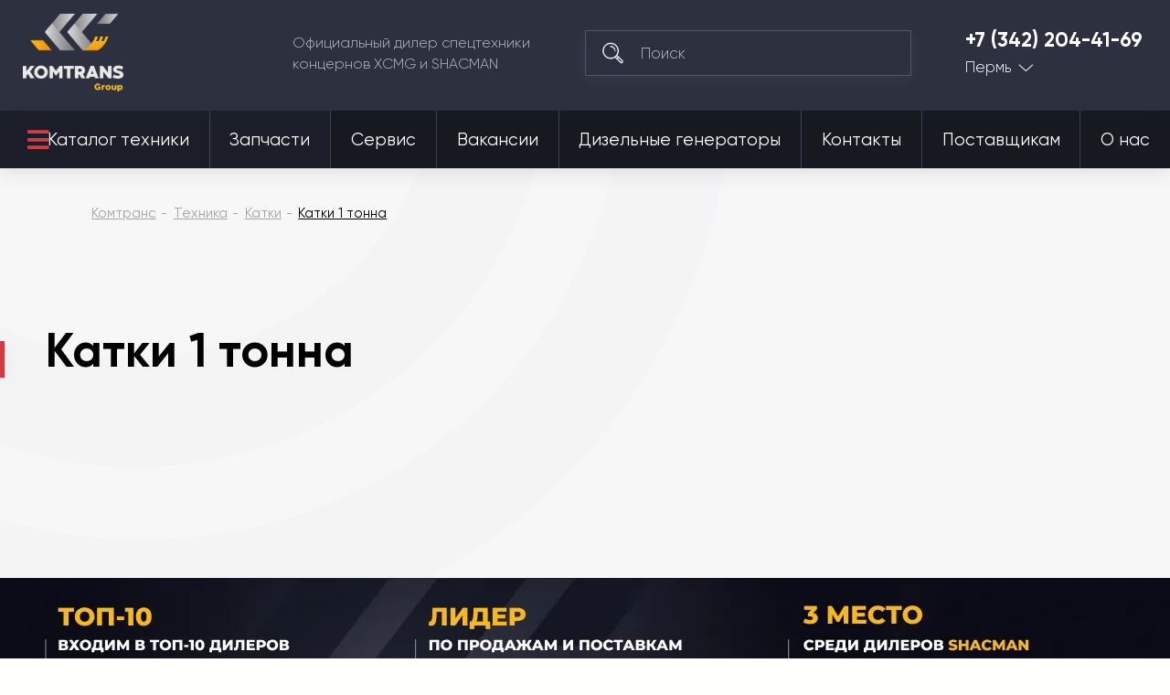

--- FILE ---
content_type: text/html; charset=utf-8
request_url: https://komtrans059.ru/tehnika/katki/katki-1-tonna/
body_size: 30317
content:

<!DOCTYPE html>
<html 
 lang="ru" dir="ltr">
<head>
<meta name="viewport" content="initial-scale=1.0, width=device-width">

<title>Катки массой 1 тонна в Новосибирске по выгодным ценам | Комтранс Пермь</title>






<script async type="text/javascript">

if(location.hostname == "komtrans24.ru"){
    (function ct_load_script() {
    var ct = document.createElement('script'); ct.type = 'text/javascript'; ct.async=true;
    ct.src = document.location.protocol+'//cc.calltracking.ru/phone.e941c.11061.async.js?nc='+Math.floor(new Date().getTime()/300000);
    var s = document.getElementsByTagName('script')[0]; s.parentNode.insertBefore(ct, s);
    })();
}

if(location.hostname == "komtrans54.ru"){
    (function ct_load_script() {
    var ct = document.createElement('script'); ct.type = 'text/javascript'; ct.async=true;
    ct.src = document.location.protocol+'//cc.calltracking.ru/phone.9a7f6.11060.async.js?nc='+Math.floor(new Date    ().getTime()/300000);
    var s = document.getElementsByTagName('script')[0]; s.parentNode.insertBefore(ct, s);
})();

}
if(location.hostname == "komtrans54.ru"){
    (function (w, d, s, l, i) {
        w[l] = w[l] || []; w[l].push({
            'gtm.start':
                new Date().getTime(), event: 'gtm.js'
        }); var f = d.getElementsByTagName(s)[0],
            j = d.createElement(s), dl = l != 'dataLayer' ? '&l=' + l : ''; j.async = true; j.src =
                'https://www.googletagmanager.com/gtm.js?id=' + i + dl; f.parentNode.insertBefore(j, f);
    })(window, document, 'script', 'dataLayer', 'GTM-PZ52QGG');
}

if(location.hostname == "komtrans77.ru"){
    (function ct_load_script() {
    var ct = document.createElement('script'); ct.type = 'text/javascript'; ct.async=true;
    ct.src = document.location.protocol+'//cc.calltracking.ru/phone.f12de.11235.async.js?nc='+Math.floor(new Date().getTime()/300000);
    var s = document.getElementsByTagName('script')[0]; s.parentNode.insertBefore(ct, s);
    })();
}

</script>

<script data-no-defer>
    if (!window.jQuery) {
        document.write('<script type="text/javascript" src="https://komtrans059.ru/design/themes/komtrans_it/css/lib/libs/jquery.min.js?ver=4.5.2.SP2" ><\/script>');
    }
</script>


<meta name="robots" content="index, follow">
        <link rel="canonical" href="https://komtrans059.ru/tehnika/katki/katki-1-tonna/" />
            
<!-- description + keywords -->
                            <meta name="description" content="Продажа катков XCMG от официального дилера в Перми ➤ Модели массой 1 тонна в наличии и под заказ ⬩ Дорожные катки XCMG занимают лидирующие позиции в РФ ⬩ Гарантия до 2000 м.ч. или 12 месяцев."/>
             
<!-- -->

<!-- og image -->
    <meta property="og:image" content=""/>
    <meta property="og:image:width" content=""/>
    <meta property="og:image:height" content=""/>
<!-- -->

<!-- og-description-meta -->
                        <meta name="og:description" content="Продажа катков XCMG от официального дилера в Перми ➤ Модели массой 1 тонна в наличии и под заказ ⬩ Дорожные катки XCMG занимают лидирующие позиции в РФ ⬩ Гарантия до 2000 м.ч. или 12 месяцев."/>
             
<!-- -->
<meta property="og:title" content="Катки массой 1 тонна в Новосибирске по выгодным ценам | Комтранс Пермь"/>
<meta property="og:type" content="website"/>
<meta property="og:url" content= "https://komtrans059.ru/tehnika/katki/katki-1-tonna/" />
<meta property="og:locale" content="ru_RU" />
<meta property="og:site_name" content="Комтранс Пермь" />





    <link href="https://komtrans059.ru/images/logos/16/favicon_w77t-kz.ico" rel="shortcut icon" type="image/png" />


<link type="text/css" rel="stylesheet" href="https://komtrans059.ru/var/cache/misc/assets/design/themes/komtrans_it/css/standalone.08bcd5cf2c0d2dc2ab40d06bea96ea121751601468.css" />
<!-- Google Tag Manager -->
<script data-no-defer>(function(w,d,s,l,i){w[l]=w[l]||[];w[l].push({'gtm.start':
new Date().getTime(),event:'gtm.js'});var f=d.getElementsByTagName(s)[0],
j=d.createElement(s),dl=l!='dataLayer'?'&l='+l:'';j.async=true;j.src=
'https://www.googletagmanager.com/gtm.js?id='+i+dl;f.parentNode.insertBefore(j,f);
})(window,document,'script','dataLayer','GTM-M7R6HLH');</script>
<!-- End Google Tag Manager -->
<script type="text/javascript" data-no-defer>
(function(i,s,o,g,r,a,m){
    i['GoogleAnalyticsObject']=r;
    i[r]=i[r]||function(){(i[r].q=i[r].q||[]).push(arguments)},i[r].l=1*new Date();
    a=s.createElement(o), m=s.getElementsByTagName(o)[0];
    a.async=1;
    a.src=g;
    m.parentNode.insertBefore(a,m)
})(window,document,'script','//www.google-analytics.com/analytics.js','ga');
ga('create', 'UA-24492573-24', 'auto');
ga('send', 'pageview', '/tehnika/katki/katki-1-tonna/');
</script>


<link rel="stylesheet" href="https://use.fontawesome.com/releases/v5.2.0/css/all.css" integrity="sha384-hWVjflwFxL6sNzntih27bfxkr27PmbbK/iSvJ+a4+0owXq79v+lsFkW54bOGbiDQ" crossorigin="anonymous">

<!--new template styles-->
    <link rel="stylesheet" href="/design/themes/komtrans_it/styles/fonts/Gilroy/stylesheet.css">
    <link rel="stylesheet" href="/design/themes/komtrans_it/css/lib/libs/bootstrap-grid/bootstrap-grid.min.css">
    <link rel="stylesheet" href="/design/themes/komtrans_it/css/lib/libs/swiper/swiper.min.css">
    <link rel="stylesheet" href="/design/themes/komtrans_it/css/lib/libs/select2/select2.min.css">
    <link rel="stylesheet" href="/design/themes/komtrans_it/css/lib/libs/rangeSlider/ion.rangeSlider.min.css">
    <link rel="stylesheet" href="/design/themes/komtrans_it/styles/css/styles.css">
    <link rel="stylesheet" href="/design/themes/komtrans_it/styles/css/p-styles.css">
    <link rel="stylesheet" href="/design/themes/komtrans_it/styles/css/m-styles.css">
<!--/new template styles
Array
(
    [dispatch] => categories.view
    [category_id] => 9322
    [save_view_results] => product_id
)
1
-->
</head>

<body class="categoriespage">
<div class="wrapper">
    <!-- Google Tag Manager (noscript) -->
<noscript><iframe src="https://www.googletagmanager.com/ns.html?id=GTM-M7R6HLH"
height="0" width="0" style="display:none;visibility:hidden"></iframe></noscript>
<!-- End Google Tag Manager (noscript) -->
                        
        <div class="ty-tygh  " id="tygh_container">

        <div id="ajax_overlay" class="ty-ajax-overlay"></div>
<div id="ajax_loading_box" class="ty-ajax-loading-box"></div>

        <div class="cm-notification-container notification-container">
</div>

        <div class="ty-helper-container" id="tygh_main_container">
            
                 
                
<div class="tygh-header clearfix">
	<!-- START HEADER -->
	<header class="header-wrap header-wrap-absolute">
		
		<div class="container">
                    


    <div class="row-fluid ">                <div class="span12 header-main" >
                <div class="row-fluid ">                <div class="span12 header-main__cover" >
                <a href="/" class="logo">
<img src="https://komtrans54.ru/images/companies/20/logo-grey.png" alt="Комтранс - официальный дилер спецтехники концернов XCMG, FRONTAL, SHACMAN" width="150" height="115" style="width: 110px; height: 85px;">
</a><div class="header-main__desc">
						Официальный дилер спецтехники <br>концернов XCMG и SHACMAN
					</div><!--  --> <div class="search">
	<form action="/">
		<input type="hidden" name="subcats" value="Y">
		<input type="hidden" name="pcode_from_q" value="Y">
		<input type="hidden" name="pshort" value="Y">
		<input type="hidden" name="pfull" value="Y">
		<input type="hidden" name="pname" value="Y">
		<input type="hidden" name="pkeywords" value="Y">
		<input type="hidden" name="search_performed" value="Y">
		<input type="hidden" name="dispatch" value="products.search">
		<button type="submit"></button>
		<input type="search" name="q" placeholder="Поиск">
	<input type="hidden" name="security_hash" class="cm-no-hide-input" value="b8e32d939ede44b7ff270080e9d81ec0" /></form>
</div><div class="tel-city">
	<a href="tel:+7 (342) 204-41-69">+7 (342) 204-41-69</a>


	<div class="tel-city__dropdown">
		<a href="">Пермь</a>
		<ul>

<li><a href="https://komtrans64.ru/">Саратов</a></li>
<li><a href="https://komtrans161.ru/">Ростов-на-Дону</a></li>
<li><a href="https://komtrans136.ru/">Воронеж</a></li>
<li><a href="https://komtrans138.ru/">Братск</a></li>
<li><a href="https://komtrans77.ru/">Москва</a></li>
<li><a href="https://komtrans86.ru/">Сургут</a></li>
<li><a href="https://komtrans74.ru/">Челябинск</a></li>
<li><a href="https://komtrans02.ru/">Уфа</a></li>
<li><a href="https://komtrans72.ru/">Тюмень</a></li>
<li><a href="https://komtrans66.ru/">Екатеринбург</a></li>
<li><a href="https://komtrans55.ru/">Омск</a></li>
<li><a href="https://komtrans19.ru/">Абакан</a></li>
<li><a href="https://komtrans142.ru/">Новокузнецк</a></li>
<li><a href="https://komtrans42.ru/">Кемерово</a></li>
<li><a href="https://komtrans54.ru/">Новосибирск</a></li>
<li><a href="https://komtrans24.ru/">Красноярск</a></li>
<li><a href="https://komtrans28.ru/">Благовещенск</a></li>
<li><a href="https://komtrans75.ru/">Чита</a></li>
<li><a href="https://komtrans175.ru/">Забайкальск</a></li>
<li><a href="https://komtrans03.ru/">Улан-Удэ</a></li>
<li><a href="https://komtrans38.ru/">Иркутск</a></li>
<li><a href="https://komtrans14.ru/">Якутск</a></li>
<li><a href="https://komtrans127.ru/">Хабаровск</a></li>
<li><a href="https://komtrans25.ru/">Владивосток</a></li>

		</ul>
	</div>
</div><a href="#" class="mob-menu-btn js-mob-menu-btn">
						<div class="hamburger">
							<div></div>
							<div></div>
							<div></div>
						</div>
					</a>
        </div>
    </div>
        </div>
    </div>                


                


                


    <div class="row-fluid ">                <div class="span12 header-nav" >
                <div class="row-fluid ">                <div class="span12 header-nav__cover" >
                <nav>
    <ul class="ty-menu__items cm-responsive-menu its_menu_new">
        
            <li class="ty-menu__item ty-menu__menu-btn visible-phone">
                <a>
                    <i class="ty-icon-short-list"></i>
                    <span>Меню</span>
                </a>
            </li>

                                            
                        <li class="ty-menu__item cm-menu-item-responsive ty-menu__item-active catalog-btn">
                                            <a class="ty-menu__item-toggle visible-phone cm-responsive-menu-toggle">
                            <i class="ty-menu__icon-open ty-icon-down-open"></i>
                            <i class="ty-menu__icon-hide ty-icon-up-open"></i>
                        </a>
                                        <a  href="/tehnika/">
                        Каталог техники
                    </a>
                
                                            <div class="ty-menu__submenu" id="topmenu_16561_dcbafa2066befd140aa66aa33ec5283d">
                            
                                <ul class="ty-menu__submenu-items cm-responsive-menu-submenu">
                                                                            <li class="ty-top-mine__submenu-col">
                                                                                        <div class="ty-menu__submenu-item-header">
                                                <a href="https://komtrans059.ru/tehnika/avtobetonosmesiteli/" class="ty-menu__submenu-link">Автобетоносмесители</a>
                                            </div>
                                                                                        <div class="ty-menu__submenu">
                                                <ul class="ty-menu__submenu-list cm-responsive-menu-submenu">
                                                                                                    </ul>
                                            </div>
                                        </li>
                                                                            <li class="ty-top-mine__submenu-col">
                                                                                        <div class="ty-menu__submenu-item-header">
                                                <a href="https://komtrans059.ru/tehnika/gruzovye-avtomobili/" class="ty-menu__submenu-link">Грузовые автомобили</a>
                                            </div>
                                                                                            <a class="ty-menu__item-toggle visible-phone cm-responsive-menu-toggle">
                                                    <i class="ty-menu__icon-open ty-icon-down-open"></i>
                                                    <i class="ty-menu__icon-hide ty-icon-up-open"></i>
                                                </a>
                                                                                        <div class="ty-menu__submenu">
                                                <ul class="ty-menu__submenu-list cm-responsive-menu-submenu">
                                                                                                            
                                                                                                                                                                                <li class="ty-menu__submenu-item">
                                                                <a href="https://komtrans059.ru/tehnika/gruzovye-avtomobili/gruzovoy-avtomobil-trehosnyy/"                                                                        class="ty-menu__submenu-link">Грузовой автомобиль трехосный</a>
                                                            </li>
                                                                                                                                                                                <li class="ty-menu__submenu-item">
                                                                <a href="https://komtrans059.ru/tehnika/gruzovye-avtomobili/gruzovoy-avtomobil-20-kubov/"                                                                        class="ty-menu__submenu-link">Грузовой автомобиль 20 кубов</a>
                                                            </li>
                                                                                                                                                                                <li class="ty-menu__submenu-item">
                                                                <a href="https://komtrans059.ru/tehnika/gruzovye-avtomobili/gruzovoy-avtomobil-25-kubov/"                                                                        class="ty-menu__submenu-link">Грузовой автомобиль 25 кубов</a>
                                                            </li>
                                                                                                                                                                                <li class="ty-menu__submenu-item">
                                                                <a href="https://komtrans059.ru/tehnika/gruzovye-avtomobili/gruzovoy-avtomobil-30-kubov/"                                                                        class="ty-menu__submenu-link">Грузовой автомобиль 30 кубов</a>
                                                            </li>
                                                                                                                                                                                <li class="ty-menu__submenu-item">
                                                                <a href="https://komtrans059.ru/tehnika/gruzovye-avtomobili/gruzovoy-avtomobil-10-tonn/"                                                                        class="ty-menu__submenu-link">Грузовой автомобиль 10 тонн</a>
                                                            </li>
                                                                                                                                                                                <li class="ty-menu__submenu-item">
                                                                <a href="https://komtrans059.ru/tehnika/gruzovye-avtomobili/gruzovoy-avtomobil-15-tonn/"                                                                        class="ty-menu__submenu-link">Грузовой автомобиль 15 тонн</a>
                                                            </li>
                                                                                                                                                                                <li class="ty-menu__submenu-item">
                                                                <a href="https://komtrans059.ru/tehnika/gruzovye-avtomobili/gruzovoy-avtomobil-20-tonn/"                                                                        class="ty-menu__submenu-link">Грузовой автомобиль 20 тонн</a>
                                                            </li>
                                                                                                                                                                                <li class="ty-menu__submenu-item">
                                                                <a href="https://komtrans059.ru/tehnika/gruzovye-avtomobili/gruzovoy-avtomobil-25-tonn/"                                                                        class="ty-menu__submenu-link">Грузовой автомобиль 25 тонн</a>
                                                            </li>
                                                                                                                                                                                <li class="ty-menu__submenu-item">
                                                                <a href="https://komtrans059.ru/tehnika/gruzovye-avtomobili/gruzovoy-avtomobil-35-tonn/"                                                                        class="ty-menu__submenu-link">Грузовой автомобиль 35 тонн</a>
                                                            </li>
                                                                                                                                                                                <li class="ty-menu__submenu-item">
                                                                <a href="https://komtrans059.ru/tehnika/gruzovye-avtomobili/gruzovoy-avtomobil-40-tonn/"                                                                        class="ty-menu__submenu-link">Грузовой автомобиль 40 тонн</a>
                                                            </li>
                                                                                                                                                                        

                                                                                                    </ul>
                                            </div>
                                        </li>
                                                                            <li class="ty-top-mine__submenu-col">
                                                                                        <div class="ty-menu__submenu-item-header">
                                                <a href="https://komtrans059.ru/tehnika/samosvaly/" class="ty-menu__submenu-link">Самосвалы</a>
                                            </div>
                                                                                            <a class="ty-menu__item-toggle visible-phone cm-responsive-menu-toggle">
                                                    <i class="ty-menu__icon-open ty-icon-down-open"></i>
                                                    <i class="ty-menu__icon-hide ty-icon-up-open"></i>
                                                </a>
                                                                                        <div class="ty-menu__submenu">
                                                <ul class="ty-menu__submenu-list cm-responsive-menu-submenu">
                                                                                                            
                                                                                                                                                                                <li class="ty-menu__submenu-item">
                                                                <a href="https://komtrans059.ru/tehnika/samosvaly/samosvaly-6x4/"                                                                        class="ty-menu__submenu-link">Самосвалы 6x4</a>
                                                            </li>
                                                                                                                                                                                <li class="ty-menu__submenu-item">
                                                                <a href="https://komtrans059.ru/tehnika/samosvaly/samosvaly-6x6/"                                                                        class="ty-menu__submenu-link">Самосвалы 6x6</a>
                                                            </li>
                                                                                                                                                                                <li class="ty-menu__submenu-item">
                                                                <a href="https://komtrans059.ru/tehnika/samosvaly/samosvaly-8x4/"                                                                        class="ty-menu__submenu-link">Самосвалы 8x4</a>
                                                            </li>
                                                                                                                                                                                <li class="ty-menu__submenu-item">
                                                                <a href="https://komtrans059.ru/tehnika/samosvaly/samosvaly-20-kubov/"                                                                        class="ty-menu__submenu-link">Самосвалы 20 кубов</a>
                                                            </li>
                                                                                                                                                                                <li class="ty-menu__submenu-item">
                                                                <a href="https://komtrans059.ru/tehnika/samosvaly/samosvaly-25-kubov/"                                                                        class="ty-menu__submenu-link">Самосвалы 25 кубов</a>
                                                            </li>
                                                                                                                                                                                <li class="ty-menu__submenu-item">
                                                                <a href="https://komtrans059.ru/tehnika/samosvaly/samosvaly-30-kubov/"                                                                        class="ty-menu__submenu-link">Самосвалы 30 кубов</a>
                                                            </li>
                                                                                                                                                                                <li class="ty-menu__submenu-item">
                                                                <a href="https://komtrans059.ru/tehnika/samosvaly/samosvaly-gruzopodemnost-25-tonn/"                                                                        class="ty-menu__submenu-link">Самосвалы грузоподъемность 25 тонн</a>
                                                            </li>
                                                                                                                                                                                <li class="ty-menu__submenu-item">
                                                                <a href="https://komtrans059.ru/tehnika/samosvaly/samosvaly-gruzopodemnost-35-tonn/"                                                                        class="ty-menu__submenu-link">Самосвалы грузоподъемность 35 тонн</a>
                                                            </li>
                                                                                                                                                                                <li class="ty-menu__submenu-item">
                                                                <a href="https://komtrans059.ru/tehnika/samosvaly/samosval-dvuhosnyy/"                                                                        class="ty-menu__submenu-link">Самосвал двухосный </a>
                                                            </li>
                                                                                                                                                                                <li class="ty-menu__submenu-item">
                                                                <a href="https://komtrans059.ru/tehnika/samosvaly/samosval-trehosnyy/"                                                                        class="ty-menu__submenu-link">Самосвал трехосный</a>
                                                            </li>
                                                                                                                                                                                <li class="ty-menu__submenu-item">
                                                                <a href="https://komtrans059.ru/tehnika/samosvaly/samosval-chetyrehosnyy/"                                                                        class="ty-menu__submenu-link">Самосвал четырехосный</a>
                                                            </li>
                                                                                                                                                                        

                                                                                                    </ul>
                                            </div>
                                        </li>
                                                                            <li class="ty-top-mine__submenu-col">
                                                                                        <div class="ty-menu__submenu-item-header">
                                                <a href="https://komtrans059.ru/tehnika/sedelnye-tyagachi/" class="ty-menu__submenu-link">Седельные тягачи</a>
                                            </div>
                                                                                            <a class="ty-menu__item-toggle visible-phone cm-responsive-menu-toggle">
                                                    <i class="ty-menu__icon-open ty-icon-down-open"></i>
                                                    <i class="ty-menu__icon-hide ty-icon-up-open"></i>
                                                </a>
                                                                                        <div class="ty-menu__submenu">
                                                <ul class="ty-menu__submenu-list cm-responsive-menu-submenu">
                                                                                                            
                                                                                                                                                                                <li class="ty-menu__submenu-item">
                                                                <a href="https://komtrans059.ru/tehnika/sedelnye-tyagachi/sedelnye-tyagachi-6h4/"                                                                        class="ty-menu__submenu-link">Седельные тягачи 6х4</a>
                                                            </li>
                                                                                                                                                                                <li class="ty-menu__submenu-item">
                                                                <a href="https://komtrans059.ru/tehnika/sedelnye-tyagachi/sedelnye-tyagachi-4x2/"                                                                        class="ty-menu__submenu-link">Седельные тягачи 4x2</a>
                                                            </li>
                                                                                                                                                                                <li class="ty-menu__submenu-item">
                                                                <a href="https://komtrans059.ru/tehnika/sedelnye-tyagachi/sedelnyy-tyagach-gruzopodemnost-10-tonn/"                                                                        class="ty-menu__submenu-link">Седельный тягач грузоподъемность 10 тонн</a>
                                                            </li>
                                                                                                                                                                                <li class="ty-menu__submenu-item">
                                                                <a href="https://komtrans059.ru/tehnika/sedelnye-tyagachi/sedelnyy-tyagach-gruzopodemnost-15-tonn/"                                                                        class="ty-menu__submenu-link">Седельный тягач грузоподъемность 15 тонн</a>
                                                            </li>
                                                                                                                                                                                <li class="ty-menu__submenu-item">
                                                                <a href="https://komtrans059.ru/tehnika/sedelnye-tyagachi/sedelnyy-tyagach-gruzopodemnost-20-tonn/"                                                                        class="ty-menu__submenu-link">Седельный тягач грузоподъемность 20 тонн</a>
                                                            </li>
                                                                                                                                                                                <li class="ty-menu__submenu-item">
                                                                <a href="https://komtrans059.ru/tehnika/sedelnye-tyagachi/sedelnyy-tyagach-gruzopodemnost-40-tonn/"                                                                        class="ty-menu__submenu-link">Седельный тягач грузоподъемность 40 тонн</a>
                                                            </li>
                                                                                                                                                                        

                                                                                                    </ul>
                                            </div>
                                        </li>
                                                                            <li class="ty-top-mine__submenu-col">
                                                                                        <div class="ty-menu__submenu-item-header">
                                                <a href="https://komtrans059.ru/tehnika/frontalnye-pogruzchiki/" class="ty-menu__submenu-link">Фронтальные погрузчики</a>
                                            </div>
                                                                                            <a class="ty-menu__item-toggle visible-phone cm-responsive-menu-toggle">
                                                    <i class="ty-menu__icon-open ty-icon-down-open"></i>
                                                    <i class="ty-menu__icon-hide ty-icon-up-open"></i>
                                                </a>
                                                                                        <div class="ty-menu__submenu">
                                                <ul class="ty-menu__submenu-list cm-responsive-menu-submenu">
                                                                                                            
                                                                                                                                                                                <li class="ty-menu__submenu-item">
                                                                <a href="https://komtrans059.ru/tehnika/frontalnye-pogruzchiki/frontalnye-pogruzchiki-3-tonny/"                                                                        class="ty-menu__submenu-link">Фронтальные погрузчики 3 тонны</a>
                                                            </li>
                                                                                                                                                                                <li class="ty-menu__submenu-item">
                                                                <a href="https://komtrans059.ru/tehnika/frontalnye-pogruzchiki/frontalnye-pogruzchiki-5-tonn/"                                                                        class="ty-menu__submenu-link">Фронтальные погрузчики 5 тонн</a>
                                                            </li>
                                                                                                                                                                                <li class="ty-menu__submenu-item">
                                                                <a href="https://komtrans059.ru/tehnika/frontalnye-pogruzchiki/frontalnye-pogruzchiki-6-tonn/"                                                                        class="ty-menu__submenu-link">Фронтальные погрузчики 6 тонн</a>
                                                            </li>
                                                                                                                                                                                <li class="ty-menu__submenu-item">
                                                                <a href="https://komtrans059.ru/tehnika/frontalnye-pogruzchiki/frontalnye-pogruzchiki-8-tonn/"                                                                        class="ty-menu__submenu-link">Фронтальные погрузчики 8 тонн</a>
                                                            </li>
                                                                                                                                                                                <li class="ty-menu__submenu-item">
                                                                <a href="https://komtrans059.ru/tehnika/frontalnye-pogruzchiki/frontalnye-pogruzchiki-2-tonny/"                                                                        class="ty-menu__submenu-link">Фронтальные погрузчики 2 тонны</a>
                                                            </li>
                                                                                                                                                                                <li class="ty-menu__submenu-item">
                                                                <a href="https://komtrans059.ru/tehnika/frontalnye-pogruzchiki/frontalnye-pogruzchiki-6-kubov/"                                                                        class="ty-menu__submenu-link">Фронтальные погрузчики 6 кубов</a>
                                                            </li>
                                                                                                                                                                                <li class="ty-menu__submenu-item">
                                                                <a href="https://komtrans059.ru/tehnika/frontalnye-pogruzchiki/frontalnye-pogruzchiki-1-kub/"                                                                        class="ty-menu__submenu-link">Фронтальные погрузчики 1 куб</a>
                                                            </li>
                                                                                                                                                                                <li class="ty-menu__submenu-item">
                                                                <a href="https://komtrans059.ru/tehnika/frontalnye-pogruzchiki/frontalnye-pogruzchiki-2-kuba/"                                                                        class="ty-menu__submenu-link">Фронтальные погрузчики 2 куба</a>
                                                            </li>
                                                                                                                                                                                <li class="ty-menu__submenu-item">
                                                                <a href="https://komtrans059.ru/tehnika/frontalnye-pogruzchiki/frontalnye-pogruzchiki-3-kuba/"                                                                        class="ty-menu__submenu-link">Фронтальные погрузчики 3 куба</a>
                                                            </li>
                                                                                                                                                                                <li class="ty-menu__submenu-item">
                                                                <a href="https://komtrans059.ru/tehnika/frontalnye-pogruzchiki/frontalnye-pogruzchiki-4-kuba/"                                                                        class="ty-menu__submenu-link">Фронтальные погрузчики 4 куба</a>
                                                            </li>
                                                                                                                                                                        

                                                                                                    </ul>
                                            </div>
                                        </li>
                                                                            <li class="ty-top-mine__submenu-col">
                                                                                        <div class="ty-menu__submenu-item-header">
                                                <a href="https://komtrans059.ru/tehnika/mini-pogruzchiki/" class="ty-menu__submenu-link">Мини-погрузчики</a>
                                            </div>
                                                                                        <div class="ty-menu__submenu">
                                                <ul class="ty-menu__submenu-list cm-responsive-menu-submenu">
                                                                                                    </ul>
                                            </div>
                                        </li>
                                                                            <li class="ty-top-mine__submenu-col">
                                                                                        <div class="ty-menu__submenu-item-header">
                                                <a href="https://komtrans059.ru/tehnika/avtogreydery/" class="ty-menu__submenu-link">Автогрейдеры</a>
                                            </div>
                                                                                        <div class="ty-menu__submenu">
                                                <ul class="ty-menu__submenu-list cm-responsive-menu-submenu">
                                                                                                    </ul>
                                            </div>
                                        </li>
                                                                            <li class="ty-top-mine__submenu-col">
                                                                                        <div class="ty-menu__submenu-item-header">
                                                <a href="https://komtrans059.ru/tehnika/avtokrany/" class="ty-menu__submenu-link">Автокраны</a>
                                            </div>
                                                                                            <a class="ty-menu__item-toggle visible-phone cm-responsive-menu-toggle">
                                                    <i class="ty-menu__icon-open ty-icon-down-open"></i>
                                                    <i class="ty-menu__icon-hide ty-icon-up-open"></i>
                                                </a>
                                                                                        <div class="ty-menu__submenu">
                                                <ul class="ty-menu__submenu-list cm-responsive-menu-submenu">
                                                                                                            
                                                                                                                                                                                <li class="ty-menu__submenu-item">
                                                                <a href="https://komtrans059.ru/tehnika/avtokrany/avtokrany-25-tonn/"                                                                        class="ty-menu__submenu-link">Автокраны 25 тонн</a>
                                                            </li>
                                                                                                                                                                                <li class="ty-menu__submenu-item">
                                                                <a href="https://komtrans059.ru/tehnika/avtokrany/korotkobaznye-krany/"                                                                        class="ty-menu__submenu-link">Короткобазные краны</a>
                                                            </li>
                                                                                                                                                                                <li class="ty-menu__submenu-item">
                                                                <a href="https://komtrans059.ru/tehnika/avtokrany/avtokrany-35-tonn/"                                                                        class="ty-menu__submenu-link">Автокраны 35 тонн</a>
                                                            </li>
                                                                                                                                                                                <li class="ty-menu__submenu-item">
                                                                <a href="https://komtrans059.ru/tehnika/avtokrany/avtokrany-70-tonn/"                                                                        class="ty-menu__submenu-link">​Автокраны 70 тонн​</a>
                                                            </li>
                                                                                                                                                                                <li class="ty-menu__submenu-item">
                                                                <a href="https://komtrans059.ru/tehnika/avtokrany/avtokrany-30-tonn/"                                                                        class="ty-menu__submenu-link">Автокраны 30 тонн</a>
                                                            </li>
                                                                                                                                                                                <li class="ty-menu__submenu-item">
                                                                <a href="https://komtrans059.ru/tehnika/avtokrany/avtokrany-55-tonn/"                                                                        class="ty-menu__submenu-link">Автокраны 55 тонн</a>
                                                            </li>
                                                                                                                                                                                <li class="ty-menu__submenu-item">
                                                                <a href="https://komtrans059.ru/tehnika/avtokrany/avtokrany-100-tonn/"                                                                        class="ty-menu__submenu-link">Автокраны 100 тонн</a>
                                                            </li>
                                                                                                                                                                                <li class="ty-menu__submenu-item">
                                                                <a href="https://komtrans059.ru/tehnika/avtokrany/avtokrany-50-tonn/"                                                                        class="ty-menu__submenu-link">Автокраны 50 тонн</a>
                                                            </li>
                                                                                                                                                                                <li class="ty-menu__submenu-item">
                                                                <a href="https://komtrans059.ru/tehnika/avtokrany/avtokrany-80-tonn/"                                                                        class="ty-menu__submenu-link">Автокраны 80 тонн</a>
                                                            </li>
                                                                                                                                                                                <li class="ty-menu__submenu-item">
                                                                <a href="https://komtrans059.ru/tehnika/avtokrany/avtokrany-60-tonn/"                                                                        class="ty-menu__submenu-link">Автокраны 60 тонн</a>
                                                            </li>
                                                                                                                                                                                <li class="ty-menu__submenu-item">
                                                                <a href="https://komtrans059.ru/tehnika/avtokrany/avtokrany-90-tonn/"                                                                        class="ty-menu__submenu-link">Автокраны 90 тонн</a>
                                                            </li>
                                                                                                                                                                                <li class="ty-menu__submenu-item">
                                                                <a href="https://komtrans059.ru/tehnika/avtokrany/avtokrany-130-tonn/"                                                                        class="ty-menu__submenu-link">Автокраны 130 тонн</a>
                                                            </li>
                                                                                                                                                                                <li class="ty-menu__submenu-item">
                                                                <a href="https://komtrans059.ru/tehnika/avtokrany/avtokrany-220-tonn/"                                                                        class="ty-menu__submenu-link">Автокраны 220 тонн</a>
                                                            </li>
                                                                                                                                                                        

                                                                                                    </ul>
                                            </div>
                                        </li>
                                                                            <li class="ty-top-mine__submenu-col">
                                                                                        <div class="ty-menu__submenu-item-header">
                                                <a href="https://komtrans059.ru/tehnika/katki/" class="ty-menu__submenu-link">Катки</a>
                                            </div>
                                                                                            <a class="ty-menu__item-toggle visible-phone cm-responsive-menu-toggle">
                                                    <i class="ty-menu__icon-open ty-icon-down-open"></i>
                                                    <i class="ty-menu__icon-hide ty-icon-up-open"></i>
                                                </a>
                                                                                        <div class="ty-menu__submenu">
                                                <ul class="ty-menu__submenu-list cm-responsive-menu-submenu">
                                                                                                            
                                                                                                                                                                                <li class="ty-menu__submenu-item">
                                                                <a href="https://komtrans059.ru/tehnika/katki/mini-katki/"                                                                        class="ty-menu__submenu-link">Мини-катки</a>
                                                            </li>
                                                                                                                                                                                <li class="ty-menu__submenu-item">
                                                                <a href="https://komtrans059.ru/tehnika/katki/gruntovye-katki/"                                                                        class="ty-menu__submenu-link">Грунтовые катки</a>
                                                            </li>
                                                                                                                                                                                <li class="ty-menu__submenu-item">
                                                                <a href="https://komtrans059.ru/tehnika/katki/katki-4-tonny/"                                                                        class="ty-menu__submenu-link">Катки 4 тонны</a>
                                                            </li>
                                                                                                                                                                                <li class="ty-menu__submenu-item">
                                                                <a href="https://komtrans059.ru/tehnika/katki/katki-3-tonny/"                                                                        class="ty-menu__submenu-link">Катки 3 тонны</a>
                                                            </li>
                                                                                                                                                                                <li class="ty-menu__submenu-item">
                                                                <a href="https://komtrans059.ru/tehnika/katki/katki-12-tonn/"                                                                        class="ty-menu__submenu-link">Катки 12 тонн</a>
                                                            </li>
                                                                                                                                                                                <li class="ty-menu__submenu-item">
                                                                <a href="https://komtrans059.ru/tehnika/katki/katki-13-tonn/"                                                                        class="ty-menu__submenu-link">Катки 13 тонн</a>
                                                            </li>
                                                                                                                                                                                <li class="ty-menu__submenu-item">
                                                                <a href="https://komtrans059.ru/tehnika/katki/katki-10-tonn/"                                                                        class="ty-menu__submenu-link">Катки 10 тонн</a>
                                                            </li>
                                                                                                                                                                                <li class="ty-menu__submenu-item">
                                                                <a href="https://komtrans059.ru/tehnika/katki/katki-1-tonna/"                                                                        class="ty-menu__submenu-link">Катки 1 тонна</a>
                                                            </li>
                                                                                                                                                                                <li class="ty-menu__submenu-item">
                                                                <a href="https://komtrans059.ru/tehnika/katki/katki-20-tonn/"                                                                        class="ty-menu__submenu-link">Катки 20 тонн</a>
                                                            </li>
                                                                                                                                                                                <li class="ty-menu__submenu-item">
                                                                <a href="https://komtrans059.ru/tehnika/katki/katki-8-tonn/"                                                                        class="ty-menu__submenu-link">Катки 8 тонн</a>
                                                            </li>
                                                                                                                                                                                <li class="ty-menu__submenu-item">
                                                                <a href="https://komtrans059.ru/tehnika/katki/katki-trotuarnye-dvuhvalcovye/"                                                                        class="ty-menu__submenu-link">Катки тротуарные двухвальцовые</a>
                                                            </li>
                                                                                                                                                                                <li class="ty-menu__submenu-item">
                                                                <a href="https://komtrans059.ru/tehnika/katki/katki-staticheskie/"                                                                        class="ty-menu__submenu-link">Катки статические</a>
                                                            </li>
                                                                                                                                                                                <li class="ty-menu__submenu-item">
                                                                <a href="https://komtrans059.ru/tehnika/katki/kompaktory-dlya-musora-tbo/"                                                                        class="ty-menu__submenu-link">Компакторы для мусора (ТБО)</a>
                                                            </li>
                                                                                                                                                                                <li class="ty-menu__submenu-item">
                                                                <a href="https://komtrans059.ru/tehnika/katki/katki-pnevmokolesnye/"                                                                        class="ty-menu__submenu-link">Катки пневмоколесные</a>
                                                            </li>
                                                                                                                                                                                <li class="ty-menu__submenu-item">
                                                                <a href="https://komtrans059.ru/tehnika/katki/katki-odnovalcovye-gruntovye-mehanicheskiy-privod/"                                                                        class="ty-menu__submenu-link">Катки одновальцовые грунтовые механический привод</a>
                                                            </li>
                                                                                                                                                                                <li class="ty-menu__submenu-item">
                                                                <a href="https://komtrans059.ru/tehnika/katki/katki-odnovalcovye-gruntovye-s-gidravlicheskim-polnym-privodom/"                                                                        class="ty-menu__submenu-link">Катки одновальцовые грунтовые с гидравлическим полным приводом</a>
                                                            </li>
                                                                                                                                                                                <li class="ty-menu__submenu-item">
                                                                <a href="https://komtrans059.ru/tehnika/katki/katki-odnovalcovye-gruntovye-s-gidravlicheskim-polnym-privodom-5-seriya/"                                                                        class="ty-menu__submenu-link">Катки одновальцовые грунтовые с гидравлическим полным приводом (5-серия)</a>
                                                            </li>
                                                                                                                                                                                <li class="ty-menu__submenu-item">
                                                                <a href="https://komtrans059.ru/tehnika/katki/katki-odnovalcovye-gruntovye-s-gidravlicheskim-polnym-privodom-sverhtyazhelye/"                                                                        class="ty-menu__submenu-link">Катки одновальцовые грунтовые с гидравлическим полным приводом (сверхтяжелые)</a>
                                                            </li>
                                                                                                                                                                                <li class="ty-menu__submenu-item">
                                                                <a href="https://komtrans059.ru/tehnika/katki/katki-dvuhvalcovye/"                                                                        class="ty-menu__submenu-link">Катки двухвальцовые</a>
                                                            </li>
                                                                                                                                                                                <li class="ty-menu__submenu-item">
                                                                <a href="https://komtrans059.ru/tehnika/katki/katki-dvuhvalcovye-55-gc-seriya/"                                                                        class="ty-menu__submenu-link">Катки двухвальцовые (55 Гц-серия)</a>
                                                            </li>
                                                                                                                                                                                <li class="ty-menu__submenu-item">
                                                                <a href="https://komtrans059.ru/tehnika/katki/katki-soprovozhdaemye-odnovalcovye/"                                                                        class="ty-menu__submenu-link">Катки сопровождаемые одновальцовые</a>
                                                            </li>
                                                                                                                                                                                <li class="ty-menu__submenu-item">
                                                                <a href="https://komtrans059.ru/tehnika/katki/katki-soprovozhdaemye-dvuhvalcovye/"                                                                        class="ty-menu__submenu-link">Катки сопровождаемые двухвальцовые</a>
                                                            </li>
                                                                                                                                                                        

                                                                                                    </ul>
                                            </div>
                                        </li>
                                                                            <li class="ty-top-mine__submenu-col">
                                                                                        <div class="ty-menu__submenu-item-header">
                                                <a href="https://komtrans059.ru/tehnika/teleskopicheskie-pogruzchiki/" class="ty-menu__submenu-link">Телескопические погрузчики</a>
                                            </div>
                                                                                        <div class="ty-menu__submenu">
                                                <ul class="ty-menu__submenu-list cm-responsive-menu-submenu">
                                                                                                    </ul>
                                            </div>
                                        </li>
                                                                            <li class="ty-top-mine__submenu-col">
                                                                                        <div class="ty-menu__submenu-item-header">
                                                <a href="https://komtrans059.ru/tehnika/ekskavatory/" class="ty-menu__submenu-link">Экскаваторы</a>
                                            </div>
                                                                                            <a class="ty-menu__item-toggle visible-phone cm-responsive-menu-toggle">
                                                    <i class="ty-menu__icon-open ty-icon-down-open"></i>
                                                    <i class="ty-menu__icon-hide ty-icon-up-open"></i>
                                                </a>
                                                                                        <div class="ty-menu__submenu">
                                                <ul class="ty-menu__submenu-list cm-responsive-menu-submenu">
                                                                                                            
                                                                                                                                                                                <li class="ty-menu__submenu-item">
                                                                <a href="https://komtrans059.ru/tehnika/ekskavatory/mini-ekskavatory/"                                                                        class="ty-menu__submenu-link">Мини-экскаваторы</a>
                                                            </li>
                                                                                                                                                                                <li class="ty-menu__submenu-item">
                                                                <a href="https://komtrans059.ru/tehnika/ekskavatory/ekskavatory-15-tonn/"                                                                        class="ty-menu__submenu-link">Экскаваторы 15 тонн</a>
                                                            </li>
                                                                                                                                                                                <li class="ty-menu__submenu-item">
                                                                <a href="https://komtrans059.ru/tehnika/ekskavatory/ekskavatory-30-tonn/"                                                                        class="ty-menu__submenu-link">Экскаваторы 30 тонн</a>
                                                            </li>
                                                                                                                                                                                <li class="ty-menu__submenu-item">
                                                                <a href="https://komtrans059.ru/tehnika/ekskavatory/ekskavatory-1-m3/"                                                                        class="ty-menu__submenu-link">Экскаваторы 1 м3</a>
                                                            </li>
                                                                                                                                                                                <li class="ty-menu__submenu-item">
                                                                <a href="https://komtrans059.ru/tehnika/ekskavatory/ekskavatory-2-m3/"                                                                        class="ty-menu__submenu-link">Экскаваторы 2 м3</a>
                                                            </li>
                                                                                                                                                                                <li class="ty-menu__submenu-item">
                                                                <a href="https://komtrans059.ru/tehnika/ekskavatory/peregruzhateli/"                                                                        class="ty-menu__submenu-link">Перегружатели</a>
                                                            </li>
                                                                                                                                                                        

                                                                                                    </ul>
                                            </div>
                                        </li>
                                                                            <li class="ty-top-mine__submenu-col">
                                                                                        <div class="ty-menu__submenu-item-header">
                                                <a href="https://komtrans059.ru/tehnika/asfaltoukladchiki/" class="ty-menu__submenu-link">Асфальтоукладчики</a>
                                            </div>
                                                                                        <div class="ty-menu__submenu">
                                                <ul class="ty-menu__submenu-list cm-responsive-menu-submenu">
                                                                                                    </ul>
                                            </div>
                                        </li>
                                                                            <li class="ty-top-mine__submenu-col">
                                                                                        <div class="ty-menu__submenu-item-header">
                                                <a href="https://komtrans059.ru/tehnika/dorozhnye-frezy/" class="ty-menu__submenu-link">Дорожные фрезы</a>
                                            </div>
                                                                                        <div class="ty-menu__submenu">
                                                <ul class="ty-menu__submenu-list cm-responsive-menu-submenu">
                                                                                                    </ul>
                                            </div>
                                        </li>
                                                                            <li class="ty-top-mine__submenu-col">
                                                                                        <div class="ty-menu__submenu-item-header">
                                                <a href="https://komtrans059.ru/tehnika/ekskavatory-pogruzchiki/" class="ty-menu__submenu-link">Экскаваторы-погрузчики</a>
                                            </div>
                                                                                        <div class="ty-menu__submenu">
                                                <ul class="ty-menu__submenu-list cm-responsive-menu-submenu">
                                                                                                    </ul>
                                            </div>
                                        </li>
                                                                            <li class="ty-top-mine__submenu-col">
                                                                                        <div class="ty-menu__submenu-item-header">
                                                <a href="https://komtrans059.ru/tehnika/resayklery/" class="ty-menu__submenu-link">Ресайклеры</a>
                                            </div>
                                                                                        <div class="ty-menu__submenu">
                                                <ul class="ty-menu__submenu-list cm-responsive-menu-submenu">
                                                                                                    </ul>
                                            </div>
                                        </li>
                                                                            <li class="ty-top-mine__submenu-col">
                                                                                        <div class="ty-menu__submenu-item-header">
                                                <a href="https://komtrans059.ru/tehnika/buldozery/" class="ty-menu__submenu-link">Бульдозеры</a>
                                            </div>
                                                                                        <div class="ty-menu__submenu">
                                                <ul class="ty-menu__submenu-list cm-responsive-menu-submenu">
                                                                                                    </ul>
                                            </div>
                                        </li>
                                                                            <li class="ty-top-mine__submenu-col">
                                                                                        <div class="ty-menu__submenu-item-header">
                                                <a href="https://komtrans059.ru/tehnika/burovye-ustanovki/" class="ty-menu__submenu-link">Буровые установки</a>
                                            </div>
                                                                                        <div class="ty-menu__submenu">
                                                <ul class="ty-menu__submenu-list cm-responsive-menu-submenu">
                                                                                                    </ul>
                                            </div>
                                        </li>
                                                                            <li class="ty-top-mine__submenu-col">
                                                                                        <div class="ty-menu__submenu-item-header">
                                                <a href="https://komtrans059.ru/tehnika/richstakery/" class="ty-menu__submenu-link">Ричстакеры</a>
                                            </div>
                                                                                        <div class="ty-menu__submenu">
                                                <ul class="ty-menu__submenu-list cm-responsive-menu-submenu">
                                                                                                    </ul>
                                            </div>
                                        </li>
                                                                            <li class="ty-top-mine__submenu-col">
                                                                                        <div class="ty-menu__submenu-item-header">
                                                <a href="https://komtrans059.ru/tehnika/betononasosy/" class="ty-menu__submenu-link">Бетонное оборудование</a>
                                            </div>
                                                                                            <a class="ty-menu__item-toggle visible-phone cm-responsive-menu-toggle">
                                                    <i class="ty-menu__icon-open ty-icon-down-open"></i>
                                                    <i class="ty-menu__icon-hide ty-icon-up-open"></i>
                                                </a>
                                                                                        <div class="ty-menu__submenu">
                                                <ul class="ty-menu__submenu-list cm-responsive-menu-submenu">
                                                                                                            
                                                                                                                                                                                <li class="ty-menu__submenu-item">
                                                                <a href="https://komtrans059.ru/tehnika/betononasosy/betonoraspredelitelnye-strely/"                                                                        class="ty-menu__submenu-link">Бетонораспределительные стрелы</a>
                                                            </li>
                                                                                                                                                                                <li class="ty-menu__submenu-item">
                                                                <a href="https://komtrans059.ru/tehnika/betononasosy/torkret-ustanovki/"                                                                        class="ty-menu__submenu-link">Торкрет установки</a>
                                                            </li>
                                                                                                                                                                                <li class="ty-menu__submenu-item">
                                                                <a href="https://komtrans059.ru/tehnika/betononasosy/betonosmesiteli/"                                                                        class="ty-menu__submenu-link">Бетоносмесители </a>
                                                            </li>
                                                                                                                                                                                <li class="ty-menu__submenu-item">
                                                                <a href="https://komtrans059.ru/tehnika/betononasosy/avtobetononasosy/"                                                                        class="ty-menu__submenu-link">Автобетононасосы</a>
                                                            </li>
                                                                                                                                                                                <li class="ty-menu__submenu-item">
                                                                <a href="https://komtrans059.ru/tehnika/betononasosy/betononasosy/"                                                                        class="ty-menu__submenu-link">Бетононасосы</a>
                                                            </li>
                                                                                                                                                                        

                                                                                                    </ul>
                                            </div>
                                        </li>
                                                                            <li class="ty-top-mine__submenu-col">
                                                                                        <div class="ty-menu__submenu-item-header">
                                                <a href="https://komtrans059.ru/tehnika/vilochnye-pogruzchiki-ru/" class="ty-menu__submenu-link">Вилочные погрузчики</a>
                                            </div>
                                                                                        <div class="ty-menu__submenu">
                                                <ul class="ty-menu__submenu-list cm-responsive-menu-submenu">
                                                                                                    </ul>
                                            </div>
                                        </li>
                                                                            <li class="ty-top-mine__submenu-col">
                                                                                        <div class="ty-menu__submenu-item-header">
                                                <a href="https://komtrans059.ru/tehnika/karernaya-tehnika/" class="ty-menu__submenu-link">Тяжелая техника</a>
                                            </div>
                                                                                            <a class="ty-menu__item-toggle visible-phone cm-responsive-menu-toggle">
                                                    <i class="ty-menu__icon-open ty-icon-down-open"></i>
                                                    <i class="ty-menu__icon-hide ty-icon-up-open"></i>
                                                </a>
                                                                                        <div class="ty-menu__submenu">
                                                <ul class="ty-menu__submenu-list cm-responsive-menu-submenu">
                                                                                                            
                                                                                                                                                                                <li class="ty-menu__submenu-item">
                                                                <a href="https://komtrans059.ru/tehnika/karernaya-tehnika/karernye-ekskavatory/"                                                                        class="ty-menu__submenu-link">Горные экскаваторы</a>
                                                            </li>
                                                                                                                                                                                <li class="ty-menu__submenu-item">
                                                                <a href="https://komtrans059.ru/tehnika/karernaya-tehnika/karernye-samosvaly/"                                                                        class="ty-menu__submenu-link">Тяжелые самосвалы</a>
                                                            </li>
                                                                                                                                                                                <li class="ty-menu__submenu-item">
                                                                <a href="https://komtrans059.ru/tehnika/karernaya-tehnika/karernye-frontalnye-pogruzchiki/"                                                                        class="ty-menu__submenu-link">Горные фронтальные погрузчики</a>
                                                            </li>
                                                                                                                                                                                <li class="ty-menu__submenu-item">
                                                                <a href="https://komtrans059.ru/tehnika/karernaya-tehnika/karernye-greydery/"                                                                        class="ty-menu__submenu-link">Горные грейдеры</a>
                                                            </li>
                                                                                                                                                                        

                                                                                                    </ul>
                                            </div>
                                        </li>
                                                                            <li class="ty-top-mine__submenu-col">
                                                                                        <div class="ty-menu__submenu-item-header">
                                                <a href="https://komtrans059.ru/tehnika/truboukladchik/" class="ty-menu__submenu-link">Трубоукладчики</a>
                                            </div>
                                                                                        <div class="ty-menu__submenu">
                                                <ul class="ty-menu__submenu-list cm-responsive-menu-submenu">
                                                                                                    </ul>
                                            </div>
                                        </li>
                                                                            <li class="ty-top-mine__submenu-col">
                                                                                        <div class="ty-menu__submenu-item-header">
                                                <a href="https://komtrans059.ru/tehnika/teleskopicheskie-gusenichnye-krany/" class="ty-menu__submenu-link">Телескопические гусеничные краны</a>
                                            </div>
                                                                                        <div class="ty-menu__submenu">
                                                <ul class="ty-menu__submenu-list cm-responsive-menu-submenu">
                                                                                                    </ul>
                                            </div>
                                        </li>
                                                                            <li class="ty-top-mine__submenu-col">
                                                                                        <div class="ty-menu__submenu-item-header">
                                                <a href="https://komtrans059.ru/tehnika/kombayny/" class="ty-menu__submenu-link">Проходческие комбайны</a>
                                            </div>
                                                                                        <div class="ty-menu__submenu">
                                                <ul class="ty-menu__submenu-list cm-responsive-menu-submenu">
                                                                                                    </ul>
                                            </div>
                                        </li>
                                                                            <li class="ty-top-mine__submenu-col">
                                                                                        <div class="ty-menu__submenu-item-header">
                                                <a href="https://komtrans059.ru/tehnika/drobilno-sortirovochnoe-oborudovanie/" class="ty-menu__submenu-link">Дробильно-сортировочное оборудование</a>
                                            </div>
                                                                                        <div class="ty-menu__submenu">
                                                <ul class="ty-menu__submenu-list cm-responsive-menu-submenu">
                                                                                                    </ul>
                                            </div>
                                        </li>
                                                                            <li class="ty-top-mine__submenu-col">
                                                                                        <div class="ty-menu__submenu-item-header">
                                                <a href="https://komtrans059.ru/tehnika/bashennye-krany/" class="ty-menu__submenu-link">Башенные краны</a>
                                            </div>
                                                                                        <div class="ty-menu__submenu">
                                                <ul class="ty-menu__submenu-list cm-responsive-menu-submenu">
                                                                                                    </ul>
                                            </div>
                                        </li>
                                                                            <li class="ty-top-mine__submenu-col">
                                                                                        <div class="ty-menu__submenu-item-header">
                                                <a href="https://komtrans059.ru/tehnika/gusenichnye-krany/" class="ty-menu__submenu-link">Гусеничные краны</a>
                                            </div>
                                                                                        <div class="ty-menu__submenu">
                                                <ul class="ty-menu__submenu-list cm-responsive-menu-submenu">
                                                                                                    </ul>
                                            </div>
                                        </li>
                                                                            <li class="ty-top-mine__submenu-col">
                                                                                        <div class="ty-menu__submenu-item-header">
                                                <a href="https://komtrans059.ru/tehnika/dizelnye-generatory/" class="ty-menu__submenu-link">Дизельные генераторы</a>
                                            </div>
                                                                                        <div class="ty-menu__submenu">
                                                <ul class="ty-menu__submenu-list cm-responsive-menu-submenu">
                                                                                                    </ul>
                                            </div>
                                        </li>
                                                                            <li class="ty-top-mine__submenu-col">
                                                                                        <div class="ty-menu__submenu-item-header">
                                                <a href="https://komtrans059.ru/tehnika/dopolnitelnoe-oborudovanie/" class="ty-menu__submenu-link">Дополнительное оборудование</a>
                                            </div>
                                                                                        <div class="ty-menu__submenu">
                                                <ul class="ty-menu__submenu-list cm-responsive-menu-submenu">
                                                                                                    </ul>
                                            </div>
                                        </li>
                                                                            <li class="ty-top-mine__submenu-col">
                                                                                        <div class="ty-menu__submenu-item-header">
                                                <a href="https://komtrans059.ru/tehnika/polupricepy/" class="ty-menu__submenu-link">Полуприцепы</a>
                                            </div>
                                                                                        <div class="ty-menu__submenu">
                                                <ul class="ty-menu__submenu-list cm-responsive-menu-submenu">
                                                                                                    </ul>
                                            </div>
                                        </li>
                                                                            <li class="ty-top-mine__submenu-col">
                                                                                        <div class="ty-menu__submenu-item-header">
                                                <a href="https://komtrans059.ru/tehnika/pricepy/" class="ty-menu__submenu-link">Прицепы</a>
                                            </div>
                                                                                        <div class="ty-menu__submenu">
                                                <ul class="ty-menu__submenu-list cm-responsive-menu-submenu">
                                                                                                    </ul>
                                            </div>
                                        </li>
                                                                            <li class="ty-top-mine__submenu-col">
                                                                                        <div class="ty-menu__submenu-item-header">
                                                <a href="https://komtrans059.ru/tehnika/traktora/" class="ty-menu__submenu-link">Трактора</a>
                                            </div>
                                                                                        <div class="ty-menu__submenu">
                                                <ul class="ty-menu__submenu-list cm-responsive-menu-submenu">
                                                                                                    </ul>
                                            </div>
                                        </li>
                                                                            <li class="ty-top-mine__submenu-col">
                                                                                        <div class="ty-menu__submenu-item-header">
                                                <a href="https://komtrans059.ru/tehnika/asfaltobetonnye-zavody/" class="ty-menu__submenu-link">Асфальтобетонные заводы</a>
                                            </div>
                                                                                            <a class="ty-menu__item-toggle visible-phone cm-responsive-menu-toggle">
                                                    <i class="ty-menu__icon-open ty-icon-down-open"></i>
                                                    <i class="ty-menu__icon-hide ty-icon-up-open"></i>
                                                </a>
                                                                                        <div class="ty-menu__submenu">
                                                <ul class="ty-menu__submenu-list cm-responsive-menu-submenu">
                                                                                                            
                                                                                                                                                                                <li class="ty-menu__submenu-item">
                                                                <a href="https://komtrans059.ru/tehnika/asfaltobetonnye-zavody/mobilnyy-betonnyy-zavod/"                                                                        class="ty-menu__submenu-link">Мобильный бетонный завод</a>
                                                            </li>
                                                                                                                                                                        

                                                                                                    </ul>
                                            </div>
                                        </li>
                                                                            <li class="ty-top-mine__submenu-col">
                                                                                        <div class="ty-menu__submenu-item-header">
                                                <a href="https://komtrans059.ru/tehnika/gruntosmesitelnye-ustanovki/" class="ty-menu__submenu-link">Грунтосмесительные установки</a>
                                            </div>
                                                                                        <div class="ty-menu__submenu">
                                                <ul class="ty-menu__submenu-list cm-responsive-menu-submenu">
                                                                                                    </ul>
                                            </div>
                                        </li>
                                                                            <li class="ty-top-mine__submenu-col">
                                                                                        <div class="ty-menu__submenu-item-header">
                                                <a href="https://komtrans059.ru/tehnika/musorovozy/" class="ty-menu__submenu-link">Мусоровозы</a>
                                            </div>
                                                                                        <div class="ty-menu__submenu">
                                                <ul class="ty-menu__submenu-list cm-responsive-menu-submenu">
                                                                                                    </ul>
                                            </div>
                                        </li>
                                                                            <li class="ty-top-mine__submenu-col">
                                                                                        <div class="ty-menu__submenu-item-header">
                                                <a href="https://komtrans059.ru/tehnika/kolenchatye-podemniki/" class="ty-menu__submenu-link">Коленчатые подъемники</a>
                                            </div>
                                                                                            <a class="ty-menu__item-toggle visible-phone cm-responsive-menu-toggle">
                                                    <i class="ty-menu__icon-open ty-icon-down-open"></i>
                                                    <i class="ty-menu__icon-hide ty-icon-up-open"></i>
                                                </a>
                                                                                        <div class="ty-menu__submenu">
                                                <ul class="ty-menu__submenu-list cm-responsive-menu-submenu">
                                                                                                            
                                                                                                                                                                                <li class="ty-menu__submenu-item">
                                                                <a href="https://komtrans059.ru/tehnika/kolenchatye-podemniki/dizelnye-kolenchatye-podemniki/"                                                                        class="ty-menu__submenu-link">Дизельные коленчатые подъемники</a>
                                                            </li>
                                                                                                                                                                                <li class="ty-menu__submenu-item">
                                                                <a href="https://komtrans059.ru/tehnika/kolenchatye-podemniki/elektricheskie-kolenchatye-podemniki/"                                                                        class="ty-menu__submenu-link">Электрические коленчатые подъемники</a>
                                                            </li>
                                                                                                                                                                        

                                                                                                    </ul>
                                            </div>
                                        </li>
                                                                            <li class="ty-top-mine__submenu-col">
                                                                                        <div class="ty-menu__submenu-item-header">
                                                <a href="https://komtrans059.ru/tehnika/nozhnichnye-podemniki/" class="ty-menu__submenu-link">Ножничные подъемники</a>
                                            </div>
                                                                                            <a class="ty-menu__item-toggle visible-phone cm-responsive-menu-toggle">
                                                    <i class="ty-menu__icon-open ty-icon-down-open"></i>
                                                    <i class="ty-menu__icon-hide ty-icon-up-open"></i>
                                                </a>
                                                                                        <div class="ty-menu__submenu">
                                                <ul class="ty-menu__submenu-list cm-responsive-menu-submenu">
                                                                                                            
                                                                                                                                                                                <li class="ty-menu__submenu-item">
                                                                <a href="https://komtrans059.ru/tehnika/nozhnichnye-podemniki/nozhnichnye-dizelnye-podemniki/"                                                                        class="ty-menu__submenu-link">Ножничные дизельные подъемники</a>
                                                            </li>
                                                                                                                                                                                <li class="ty-menu__submenu-item">
                                                                <a href="https://komtrans059.ru/tehnika/nozhnichnye-podemniki/nozhnichnye-elektricheskie-podemniki/"                                                                        class="ty-menu__submenu-link">Ножничные электрические подъемники</a>
                                                            </li>
                                                                                                                                                                        

                                                                                                    </ul>
                                            </div>
                                        </li>
                                                                            <li class="ty-top-mine__submenu-col">
                                                                                        <div class="ty-menu__submenu-item-header">
                                                <a href="https://komtrans059.ru/tehnika/teleskopicheskie-podemniki/" class="ty-menu__submenu-link">Телескопические подъемники</a>
                                            </div>
                                                                                        <div class="ty-menu__submenu">
                                                <ul class="ty-menu__submenu-list cm-responsive-menu-submenu">
                                                                                                    </ul>
                                            </div>
                                        </li>
                                                                            <li class="ty-top-mine__submenu-col">
                                                                                        <div class="ty-menu__submenu-item-header">
                                                <a href="https://komtrans059.ru/tehnika/refrizheratory/" class="ty-menu__submenu-link">Рефрижераторы</a>
                                            </div>
                                                                                        <div class="ty-menu__submenu">
                                                <ul class="ty-menu__submenu-list cm-responsive-menu-submenu">
                                                                                                    </ul>
                                            </div>
                                        </li>
                                                                            <li class="ty-top-mine__submenu-col">
                                                                                        <div class="ty-menu__submenu-item-header">
                                                <a href="https://komtrans059.ru/tehnika/shassi/" class="ty-menu__submenu-link">Грузовые шасси</a>
                                            </div>
                                                                                        <div class="ty-menu__submenu">
                                                <ul class="ty-menu__submenu-list cm-responsive-menu-submenu">
                                                                                                    </ul>
                                            </div>
                                        </li>
                                                                            <li class="ty-top-mine__submenu-col">
                                                                                        <div class="ty-menu__submenu-item-header">
                                                <a href="https://komtrans059.ru/tehnika/greyfernye-ekskavatory/" class="ty-menu__submenu-link">Грейферные экскаваторы</a>
                                            </div>
                                                                                        <div class="ty-menu__submenu">
                                                <ul class="ty-menu__submenu-list cm-responsive-menu-submenu">
                                                                                                    </ul>
                                            </div>
                                        </li>
                                                                            <li class="ty-top-mine__submenu-col">
                                                                                        <div class="ty-menu__submenu-item-header">
                                                <a href="https://komtrans059.ru/tehnika/ustanovka-gnb/" class="ty-menu__submenu-link">Установки ГНБ</a>
                                            </div>
                                                                                        <div class="ty-menu__submenu">
                                                <ul class="ty-menu__submenu-list cm-responsive-menu-submenu">
                                                                                                    </ul>
                                            </div>
                                        </li>
                                                                            <li class="ty-top-mine__submenu-col">
                                                                                        <div class="ty-menu__submenu-item-header">
                                                <a href="https://komtrans059.ru/tehnika/harvestery/" class="ty-menu__submenu-link">Харвестеры </a>
                                            </div>
                                                                                        <div class="ty-menu__submenu">
                                                <ul class="ty-menu__submenu-list cm-responsive-menu-submenu">
                                                                                                    </ul>
                                            </div>
                                        </li>
                                                                            <li class="ty-top-mine__submenu-col">
                                                                                        <div class="ty-menu__submenu-item-header">
                                                <a href="https://komtrans059.ru/tehnika/vilochnye-frontalnye-pogruzchiki/" class="ty-menu__submenu-link">Вилочные фронтальные погрузчики</a>
                                            </div>
                                                                                        <div class="ty-menu__submenu">
                                                <ul class="ty-menu__submenu-list cm-responsive-menu-submenu">
                                                                                                    </ul>
                                            </div>
                                        </li>
                                                                            <li class="ty-top-mine__submenu-col">
                                                                                        <div class="ty-menu__submenu-item-header">
                                                <a href="https://komtrans059.ru/tehnika/portovaya-tehnika/" class="ty-menu__submenu-link">Портовая техника</a>
                                            </div>
                                                                                            <a class="ty-menu__item-toggle visible-phone cm-responsive-menu-toggle">
                                                    <i class="ty-menu__icon-open ty-icon-down-open"></i>
                                                    <i class="ty-menu__icon-hide ty-icon-up-open"></i>
                                                </a>
                                                                                        <div class="ty-menu__submenu">
                                                <ul class="ty-menu__submenu-list cm-responsive-menu-submenu">
                                                                                                            
                                                                                                                                                                                <li class="ty-menu__submenu-item">
                                                                <a href="https://komtrans059.ru/tehnika/portovaya-tehnika/konteynernye-pogruzchiki/"                                                                        class="ty-menu__submenu-link">Контейнерные погрузчики </a>
                                                            </li>
                                                                                                                                                                                <li class="ty-menu__submenu-item">
                                                                <a href="https://komtrans059.ru/tehnika/portovaya-tehnika/peregruzhateli-konteynerov/"                                                                        class="ty-menu__submenu-link">Перегружатели контейнеров</a>
                                                            </li>
                                                                                                                                                                        

                                                                                                    </ul>
                                            </div>
                                        </li>
                                                                            <li class="ty-top-mine__submenu-col">
                                                                                        <div class="ty-menu__submenu-item-header">
                                                <a href="https://komtrans059.ru/tehnika/avtovyshki/" class="ty-menu__submenu-link">Автовышки</a>
                                            </div>
                                                                                        <div class="ty-menu__submenu">
                                                <ul class="ty-menu__submenu-list cm-responsive-menu-submenu">
                                                                                                    </ul>
                                            </div>
                                        </li>
                                                                            <li class="ty-top-mine__submenu-col">
                                                                                        <div class="ty-menu__submenu-item-header">
                                                <a href="https://komtrans059.ru/tehnika/krany-manipulyatory-kmu/" class="ty-menu__submenu-link">Краны-манипуляторы (КМУ)</a>
                                            </div>
                                                                                        <div class="ty-menu__submenu">
                                                <ul class="ty-menu__submenu-list cm-responsive-menu-submenu">
                                                                                                    </ul>
                                            </div>
                                        </li>
                                                                            <li class="ty-top-mine__submenu-col">
                                                                                        <div class="ty-menu__submenu-item-header">
                                                <a href="https://komtrans059.ru/tehnika/kommunalnaya-tehnika/" class="ty-menu__submenu-link">Коммунальная техника</a>
                                            </div>
                                                                                            <a class="ty-menu__item-toggle visible-phone cm-responsive-menu-toggle">
                                                    <i class="ty-menu__icon-open ty-icon-down-open"></i>
                                                    <i class="ty-menu__icon-hide ty-icon-up-open"></i>
                                                </a>
                                                                                        <div class="ty-menu__submenu">
                                                <ul class="ty-menu__submenu-list cm-responsive-menu-submenu">
                                                                                                            
                                                                                                                                                                                <li class="ty-menu__submenu-item">
                                                                <a href="https://komtrans059.ru/tehnika/kommunalnaya-tehnika/polomoechnye-mashiny/"                                                                        class="ty-menu__submenu-link">Поломоечные машины</a>
                                                            </li>
                                                                                                                                                                                <li class="ty-menu__submenu-item">
                                                                <a href="https://komtrans059.ru/tehnika/kommunalnaya-tehnika/podmetalnye-mashiny/"                                                                        class="ty-menu__submenu-link">Подметальные машины</a>
                                                            </li>
                                                                                                                                                                        

                                                                                                    </ul>
                                            </div>
                                        </li>
                                                                            <li class="ty-top-mine__submenu-col">
                                                                                        <div class="ty-menu__submenu-item-header">
                                                <a href="https://komtrans059.ru/tehnika/skiddery/" class="ty-menu__submenu-link">Скиддеры</a>
                                            </div>
                                                                                        <div class="ty-menu__submenu">
                                                <ul class="ty-menu__submenu-list cm-responsive-menu-submenu">
                                                                                                    </ul>
                                            </div>
                                        </li>
                                                                            <li class="ty-top-mine__submenu-col">
                                                                                        <div class="ty-menu__submenu-item-header">
                                                <a href="https://komtrans059.ru/tehnika/elektricheskaya-spectehnika/" class="ty-menu__submenu-link">Электрическая спецтехника</a>
                                            </div>
                                                                                            <a class="ty-menu__item-toggle visible-phone cm-responsive-menu-toggle">
                                                    <i class="ty-menu__icon-open ty-icon-down-open"></i>
                                                    <i class="ty-menu__icon-hide ty-icon-up-open"></i>
                                                </a>
                                                                                        <div class="ty-menu__submenu">
                                                <ul class="ty-menu__submenu-list cm-responsive-menu-submenu">
                                                                                                            
                                                                                                                                                                                <li class="ty-menu__submenu-item">
                                                                <a href="https://komtrans059.ru/tehnika/elektricheskaya-spectehnika/elektricheskie-mini-pogruzchiki/"                                                                        class="ty-menu__submenu-link">Электрические мини-погрузчики</a>
                                                            </li>
                                                                                                                                                                                <li class="ty-menu__submenu-item">
                                                                <a href="https://komtrans059.ru/tehnika/elektricheskaya-spectehnika/elektricheskie-podemniki/"                                                                        class="ty-menu__submenu-link">Электрические подъемники</a>
                                                            </li>
                                                                                                                                                                        

                                                                                                    </ul>
                                            </div>
                                        </li>
                                                                            <li class="ty-top-mine__submenu-col">
                                                                                        <div class="ty-menu__submenu-item-header">
                                                <a href="https://komtrans059.ru/tehnika/evakuatory/" class="ty-menu__submenu-link">Эвакуаторы</a>
                                            </div>
                                                                                        <div class="ty-menu__submenu">
                                                <ul class="ty-menu__submenu-list cm-responsive-menu-submenu">
                                                                                                    </ul>
                                            </div>
                                        </li>
                                                                            <li class="ty-top-mine__submenu-col">
                                                                                        <div class="ty-menu__submenu-item-header">
                                                <a href="https://komtrans059.ru/tehnika/bortovye-avtomobili/" class="ty-menu__submenu-link">Бортовые автомобили</a>
                                            </div>
                                                                                        <div class="ty-menu__submenu">
                                                <ul class="ty-menu__submenu-list cm-responsive-menu-submenu">
                                                                                                    </ul>
                                            </div>
                                        </li>
                                                                            <li class="ty-top-mine__submenu-col">
                                                                                        <div class="ty-menu__submenu-item-header">
                                                <a href="https://komtrans059.ru/tehnika/avtodoma/" class="ty-menu__submenu-link">Автодома</a>
                                            </div>
                                                                                        <div class="ty-menu__submenu">
                                                <ul class="ty-menu__submenu-list cm-responsive-menu-submenu">
                                                                                                    </ul>
                                            </div>
                                        </li>
                                                                            <li class="ty-top-mine__submenu-col">
                                                                                        <div class="ty-menu__submenu-item-header">
                                                <a href="https://komtrans059.ru/tehnika/kompressory/" class="ty-menu__submenu-link">Компрессоры</a>
                                            </div>
                                                                                        <div class="ty-menu__submenu">
                                                <ul class="ty-menu__submenu-list cm-responsive-menu-submenu">
                                                                                                    </ul>
                                            </div>
                                        </li>
                                                                                                        </ul>
                            

                        </div>
                    
                            </li>
                                            
                        <li class="ty-menu__item ty-menu__item-nodrop catalog-btn catalog-second-btn">
                                        <a  href="https://chinasparts.ru/">
                        Запчасти
                    </a>
                            </li>
                                            
                        <li class="ty-menu__item ty-menu__item-nodrop">
                                        <a  href="/service.html">
                        Сервис
                    </a>
                            </li>
                                            
                        <li class="ty-menu__item ty-menu__item-nodrop">
                                        <a  href="/works.html">
                        Вакансии
                    </a>
                            </li>
                                            
                        <li class="ty-menu__item ty-menu__item-nodrop">
                                        <a  href="/tehnika/dizelnye-generatory/">
                        Дизельные генераторы
                    </a>
                            </li>
                                            
                        <li class="ty-menu__item ty-menu__item-nodrop">
                                        <a  href="/kontakty.html">
                        Контакты
                    </a>
                            </li>
                                            
                        <li class="ty-menu__item ty-menu__item-nodrop">
                                        <a  href="/postavshchikam.html">
                        Поставщикам
                    </a>
                            </li>
                                            
                        <li class="ty-menu__item ty-menu__item-nodrop">
                                        <a  href="/o-kompanii.html">
                        О нас
                    </a>
                            </li>
        
        

    </ul>
	</nav>
        </div>
    </div>
        </div>
    </div>
</div>
		
		
		
	</header>
</div>

<div class="tygh-content clearfix">
	<main class="main">
		<div class="content-grid">
                    


    <div class="row-fluid ">                <div class="span12 " >
                <div class="catalog-section-hero">
			<div class="container"><div id="breadcrumbs_16300" class="container">

    <ol itemscope itemtype="http://schema.org/BreadcrumbList" class="breadcrumb">
        <li itemprop="itemListElement" itemscope itemtype="https://schema.org/ListItem"><a itemprop="item" href="https://komtrans059.ru/" class="item"><span itemprop="name">Комтранс</span></a><meta itemprop="position" content="1" /></li><span class="slash"></span><li itemprop="itemListElement" itemscope itemtype="https://schema.org/ListItem"><a itemprop="item" href="https://komtrans059.ru/tehnika/" class="item"><span itemprop="name">Техника</span></a><meta itemprop="position" content="2" /></li><span class="slash"></span><li itemprop="itemListElement" itemscope itemtype="https://schema.org/ListItem"><a itemprop="item" href="https://komtrans059.ru/tehnika/katki/" class="item"><span itemprop="name">Катки</span></a><meta itemprop="position" content="3" /></li><span class="slash"></span><li itemprop="itemListElement" itemscope itemtype="http://schema.org/ListItem"><span itemprop="name" class="item active">Катки 1 тонна</span><meta itemprop="position" content="4" /></li>
    </ol>
    <style>
    .breadcrumb .slash {
        color: #A4A4A4;
        padding: 0 0.15rem!important;
      }
    </style>
<!--breadcrumbs_16300--></div><i class="circle circle-1">
					<i class="circle circle-2"></i>
				</i>
				
				
				<div class="row">
					<div class="col-md-5">
						<div class="catalog-section-hero__content">
							<h1>Катки 1 тонна</h1>
						</div>
					</div>
					<div class="col-md-7">
						  					</div>
				</div>
				
			</div>
			<!--<div class="catalog-section-hero__title-back">Катки 1 тонна</div>-->
		</div><div class="banner-famous mb-5 tehnika-banner">
    <div class="container">
        <img class="d-none d-sm-block banner-big" loading="lazy" src="/images/companies/1/komtrans-spectechnika.webp" alt="Комтранс - дилер спецтехники XCMG и Shacman в Новосибирске" title="Комтранс - дилер спецтехники XCMG и Shacman">
        <img class="d-bloxk d-sm-none banner-mob" loading="lazy" src="/images/companies/1/banner-mob.webp">
    </div>
</div>

<style>
.banner-famous img, .banner-famous {
    background-color: #0A0C16;
    width: 100%;
}
div.tehnika-banner {
margin-bottom: -1px !important;
}
@media (max-width: 1500px) {
    .banner-famous .container {
        padding: 0;
    }
}
</style>
        </div>
    </div>                


    <div class="row-fluid ">                <div class="span10 offset1 main-content-grid" >
                <div class="row-fluid ">                <div class="span12 desktop-span9 tablet-span9" >
                <div class="ty-mainbox-container clearfix      move_content      ">
         
                        
                                                                
                                                </div>

<!-- Inline script moved to the bottom of the page -->
        </div>
    </div>
        </div>
    </div>                


    <div class="row-fluid ">                <div class="span12 " >
                <div class="ty-mainbox-container clearfix      product-list-body without-title      ">
                          <div class="ty-mainbox-body"><!-- описание --><!-- /описание -->
<br>
<!-- описание -->            <!---->
            
<div id="category_products_16301">




    
    
<!--++-->
    <!-- Inline script moved to the bottom of the page -->
            
  <div class="-pagination-outer">
    <div class="-pagination" id="pagination_contents">

    
    

    
                <div class="catalog-sort d-none d-md-block"><div class="container">
	<div class="catalog-sort__cover">
		<span class="h5-styled-sort">Сортировать:</span>
		<div class="catalog-sort__lines"></div>
		<div class="select-wrap">
        

    


    <div class="ty-sort-dropdown">
    <a id="sw_elm_sort_fields" class="ty-sort-dropdown__wrapper cm-combination">Сортировать по популярности: по убыванию<i class="ty-sort-dropdown__icon ty-icon-down-micro"></i></a>
    <ul id="elm_sort_fields" class="ty-sort-dropdown__content cm-popup-box hidden">
                                                                                                                                                                                                                                                                                                                                                                                                                                                                                                                                                                                                                                                                                                                                                                                                                                                                                                                                                                                                                                                                                                                                                <li class="sort-by-product-asc ty-sort-dropdown__content-item">
                        <a class="cm-ajax ty-sort-dropdown__content-item-a" data-ca-target-id="pagination_contents" href="https://komtrans059.ru/tehnika/katki/katki-1-tonna/?sort_by=product&amp;sort_order=asc" rel="nofollow">Сортировать по алфавиту: от А до Я</a>
                    </li>
                                                                                                                                                <li class="sort-by-product-desc ty-sort-dropdown__content-item">
                        <a class="cm-ajax ty-sort-dropdown__content-item-a" data-ca-target-id="pagination_contents" href="https://komtrans059.ru/tehnika/katki/katki-1-tonna/?sort_by=product&amp;sort_order=desc" rel="nofollow">Сортировать по алфавиту: от Я до А</a>
                    </li>
                                                                                                                                                                                                                                                <li class="sort-by-price-asc ty-sort-dropdown__content-item">
                        <a class="cm-ajax ty-sort-dropdown__content-item-a" data-ca-target-id="pagination_contents" href="https://komtrans059.ru/tehnika/katki/katki-1-tonna/?sort_by=price&amp;sort_order=asc" rel="nofollow">Сортировать по цене: дешевые выше</a>
                    </li>
                                                                                                                                                <li class="sort-by-price-desc ty-sort-dropdown__content-item">
                        <a class="cm-ajax ty-sort-dropdown__content-item-a" data-ca-target-id="pagination_contents" href="https://komtrans059.ru/tehnika/katki/katki-1-tonna/?sort_by=price&amp;sort_order=desc" rel="nofollow">Сортировать по цене: дорогие выше</a>
                    </li>
                                                                                                                                                                                                                                                                                                                                                                                                                                                                                                                                                                                                                                                                                                                                                                                                                                                                                            </ul>
</div>


    	</div><!--select-wrap-->
	</div><!--catalog-sort__cover-->


<div class="catalog-sort__title-back">Техника</div>
</div></div>

        <div id="open_id_ajax_16301" class="hidden" title="Заявка на лизинг"></div>
    <div class="catalog-main">
    <div class="container">
        <div class="row">
<div class="col-lg-12">
    <div class="catalog-main__cards">
        <div class="row">
    
                    
                                        
    
    































            <div class="col-md-2 col-lg-3">
            <div class="card">
                                <form action="https://komtrans059.ru/" method="post" name="product_form_1497" enctype="multipart/form-data" class="cm-disable-empty-files  cm-ajax cm-ajax-full-render cm-ajax-status-middle ">
<input type="hidden" name="result_ids" value="cart_status*,wish_list*,checkout*,account_info*" />
<input type="hidden" name="redirect_url" value="index.php?dispatch=categories.view&amp;category_id=9322" />
<input type="hidden" name="product_data[1497][product_id]" value="1497" />

                
                <div class="card__img-wrap">
                    
                    <span class="cm-reload-1497 image-reload" id="list_image_update_1497">
                                                    <a href="https://komtrans059.ru/tehnika/katki/katki-1-tonna/mini-katok-xcmg-xmr15s.html">
                            <input type="hidden" name="image[list_image_update_1497][link]" value="https://komtrans059.ru/tehnika/katki/katki-1-tonna/mini-katok-xcmg-xmr15s.html" />
                        
                                                    

                        <input type="hidden" name="image[list_image_update_1497][data]" value="1497,150,150,product" />

                        
                        
                        <!---->
                        <img loading="lazy" class="it-here ty-pict   cm-image"id="det_img_1497"src="https://komtrans059.ru/images/watermarked/74/detailed/10/mini-katok-xcmg-xmr15s.jpg" alt="Мини-каток XCMG XMR15S" title="Мини-каток XCMG XMR15S" /><noindex><div style="position: absolute; top: 75%; left: 0; width: 100%; text-align: center; z-index: 5;"><span style="display: inline-block; color: #ffffff; font-size: 1.2rem; line-height: 1.4; padding: 10px 15px; background: #8D8D8D; border-radius: 4px; max-width: 90%; word-break: break-word;">Снят с производства</span></div></noindex>


                                                    </a>
                                            <!--list_image_update_1497--></span>
                    <div class="ty-product-list__rating">
                                                    
    


                    </div>
                    

                </div>
                <div class="ty-product-list__content">
                
                                        
                    <!--<strong>--><!--.&nbsp;</strong>-->
                    
                    

                    <div class="card__body">
                        <span class="h5-styled-card">
                                                        
            <a href="https://komtrans059.ru/tehnika/katki/katki-1-tonna/mini-katok-xcmg-xmr15s.html" class="product-title" title="Мини-каток XCMG XMR15S" >Мини-каток XCMG XMR15S</a>    


                        </span>

                        <div class="ty-product-list__feature">
                                                            <div class="cm-reload-1497" id="product_features_update_1497">
        <input type="hidden" name="appearance[show_features]" value="1" />
                        
    <!--product_features_update_1497--></div>


                        </div>
                        <div class="ty-product-list__description">
                            
                            
                        </div>

                        
                            <div class="ty-product-list__option">
                                
                                
                            </div>

                            
                            

                            <div class="ty-product-list__qty">
                                
                                
                            </div>
                        

                        
                        

                        
                        

                        
                        

                                <div class="card__price-value d-md-none">
                                                    </div>
                    </div>


                

                </div>
                <div class="card__footer">
                                                
                <div class="row flex-md-row flex-row-reverse">
                <div class="col d-flex align-items-center">
                    <div style="background: #2D303E;" class="btn card__price">
                    <div class="card__price-value d-none">
                                                                                      <span class="cm-reload-1497" id="old_price_update_1497">
            
                        

        <!--old_price_update_1497--></span>
    
                        
                        			
                    </div>
                  <a class="cm-dialog-opener cm-dialog-auto-size" href="https://komtrans059.ru/zayavka-na-lizing.html" data-ca-target-id="open_id_ajax_16301" data-product-name="Мини-каток XCMG XMR15S" ><span class="d-none d-md-inline">Рассчитать</span> <span class="d-md-none">В</span> лизинг</a>
                    </div>
        			 </div><!--col-->
					 <div class="col">
					   <div class="btn">
                                            <div class="cm-reload-1497 " id="add_to_cart_update_1497">
<input type="hidden" name="appearance[show_add_to_cart]" value="1" />
<input type="hidden" name="appearance[show_list_buttons]" value="1" />
<input type="hidden" name="appearance[but_role]" value="action" />
<input type="hidden" name="appearance[quick_view]" value="" />
                                        	        
        
            
<a id="opener_call_request_1497" class="cm-dialog-opener cm-dialog-auto-size ty-btn ty-btn__text ty-cr-product-button" href="https://komtrans059.ru/index.php?dispatch=call_requests.request&amp;product_id=1497&amp;obj_prefix=" data-ca-target-id="content_call_request_1497"  rel="nofollow"><span>Подобрать аналог</span></a>

<div class="hidden" id="content_call_request_1497" title="Подобрать аналог">
    
</div>

             

            
<!--add_to_cart_update_1497--></div>

                  </div>
					 </div><!--col-->
                </div><!--row-->
                </div><!--card__footer-->
                                <input type="hidden" name="security_hash" class="cm-no-hide-input" value="b8e32d939ede44b7ff270080e9d81ec0" /></form>
<!-- Inline script moved to the bottom of the page -->

            </div>
            </div>
            <!--            <hr />
            -->
        

                    
                                        
    
    































            <div class="col-md-2 col-lg-3">
            <div class="card">
                                <form action="https://komtrans059.ru/" method="post" name="product_form_1763" enctype="multipart/form-data" class="cm-disable-empty-files  cm-ajax cm-ajax-full-render cm-ajax-status-middle ">
<input type="hidden" name="result_ids" value="cart_status*,wish_list*,checkout*,account_info*" />
<input type="hidden" name="redirect_url" value="index.php?dispatch=categories.view&amp;category_id=9322" />
<input type="hidden" name="product_data[1763][product_id]" value="1763" />

                
                <div class="card__img-wrap">
                    
                    <span class="cm-reload-1763 image-reload" id="list_image_update_1763">
                                                    <a href="https://komtrans059.ru/tehnika/katki/katki-1-tonna/mini-katok-xcmg-xmr08.html">
                            <input type="hidden" name="image[list_image_update_1763][link]" value="https://komtrans059.ru/tehnika/katki/katki-1-tonna/mini-katok-xcmg-xmr08.html" />
                        
                                                    

                        <input type="hidden" name="image[list_image_update_1763][data]" value="1763,150,150,product" />

                        
                        
                        <!---->
                        <img loading="lazy" class="it-here ty-pict   cm-image"id="det_img_1763"src="https://komtrans059.ru/images/watermarked/74/detailed/13/mini-katok-xcmg-xmr08.jpg" alt="Мини-каток XCMG XMR08" title="Мини-каток XCMG XMR08" /><noindex><div style="position: absolute; top: 75%; left: 0; width: 100%; text-align: center; z-index: 5;"><span style="display: inline-block; color: #ffffff; font-size: 1.2rem; line-height: 1.4; padding: 10px 15px; background: #8D8D8D; border-radius: 4px; max-width: 90%; word-break: break-word;">Снят с производства</span></div></noindex>


                                                    </a>
                                            <!--list_image_update_1763--></span>
                    <div class="ty-product-list__rating">
                                                    
    


                    </div>
                    

                </div>
                <div class="ty-product-list__content">
                
                                        
                    <!--<strong>--><!--.&nbsp;</strong>-->
                    
                    

                    <div class="card__body">
                        <span class="h5-styled-card">
                                                        
            <a href="https://komtrans059.ru/tehnika/katki/katki-1-tonna/mini-katok-xcmg-xmr08.html" class="product-title" title="Мини-каток XCMG XMR08" >Мини-каток XCMG XMR08</a>    


                        </span>

                        <div class="ty-product-list__feature">
                                                            <div class="cm-reload-1763" id="product_features_update_1763">
        <input type="hidden" name="appearance[show_features]" value="1" />
                        
    <!--product_features_update_1763--></div>


                        </div>
                        <div class="ty-product-list__description">
                            
                            
                        </div>

                        
                            <div class="ty-product-list__option">
                                
                                
                            </div>

                            
                            

                            <div class="ty-product-list__qty">
                                
                                
                            </div>
                        

                        
                        

                        
                        

                        
                        

                                <div class="card__price-value d-md-none">
                                                    </div>
                    </div>


                

                </div>
                <div class="card__footer">
                                                
                <div class="row flex-md-row flex-row-reverse">
                <div class="col d-flex align-items-center">
                    <div style="background: #2D303E;" class="btn card__price">
                    <div class="card__price-value d-none">
                                                                                      <span class="cm-reload-1763" id="old_price_update_1763">
            
                        

        <!--old_price_update_1763--></span>
    
                        
                        			
                    </div>
                  <a class="cm-dialog-opener cm-dialog-auto-size" href="https://komtrans059.ru/zayavka-na-lizing.html" data-ca-target-id="open_id_ajax_16301" data-product-name="Мини-каток XCMG XMR08" ><span class="d-none d-md-inline">Рассчитать</span> <span class="d-md-none">В</span> лизинг</a>
                    </div>
        			 </div><!--col-->
					 <div class="col">
					   <div class="btn">
                                            <div class="cm-reload-1763 " id="add_to_cart_update_1763">
<input type="hidden" name="appearance[show_add_to_cart]" value="1" />
<input type="hidden" name="appearance[show_list_buttons]" value="1" />
<input type="hidden" name="appearance[but_role]" value="action" />
<input type="hidden" name="appearance[quick_view]" value="" />
                                        	        
        
            
<a id="opener_call_request_1763" class="cm-dialog-opener cm-dialog-auto-size ty-btn ty-btn__text ty-cr-product-button" href="https://komtrans059.ru/index.php?dispatch=call_requests.request&amp;product_id=1763&amp;obj_prefix=" data-ca-target-id="content_call_request_1763"  rel="nofollow"><span>Подобрать аналог</span></a>

<div class="hidden" id="content_call_request_1763" title="Подобрать аналог">
    
</div>

             

            
<!--add_to_cart_update_1763--></div>

                  </div>
					 </div><!--col-->
                </div><!--row-->
                </div><!--card__footer-->
                                <input type="hidden" name="security_hash" class="cm-no-hide-input" value="b8e32d939ede44b7ff270080e9d81ec0" /></form>
<!-- Inline script moved to the bottom of the page -->

            </div>
            </div>
            <!--            <hr />
            -->
        

                    
                                        
    
    































            <div class="col-md-2 col-lg-3">
            <div class="card">
                                <form action="https://komtrans059.ru/" method="post" name="product_form_1877" enctype="multipart/form-data" class="cm-disable-empty-files  cm-ajax cm-ajax-full-render cm-ajax-status-middle ">
<input type="hidden" name="result_ids" value="cart_status*,wish_list*,checkout*,account_info*" />
<input type="hidden" name="redirect_url" value="index.php?dispatch=categories.view&amp;category_id=9322" />
<input type="hidden" name="product_data[1877][product_id]" value="1877" />

                
                <div class="card__img-wrap">
                    
                    <span class="cm-reload-1877 image-reload" id="list_image_update_1877">
                                                    <a href="https://komtrans059.ru/tehnika/katki/katki-1-tonna/mini-katok-xcmg-xmr153.html">
                            <input type="hidden" name="image[list_image_update_1877][link]" value="https://komtrans059.ru/tehnika/katki/katki-1-tonna/mini-katok-xcmg-xmr153.html" />
                        
                                                    

                        <input type="hidden" name="image[list_image_update_1877][data]" value="1877,150,150,product" />

                        
                        
                        <!---->
                        <img loading="lazy" class="it-here ty-pict   cm-image"id="det_img_1877"src="https://komtrans059.ru/images/watermarked/74/detailed/14/156-1-1.jpg" alt="Мини-каток XCMG XMR153" title="Мини-каток XCMG XMR30E" /><noindex><div style="position: absolute; top: 75%; left: 0; width: 100%; text-align: center; z-index: 5;"><span style="display: inline-block; color: #ffffff; font-size: 1.2rem; line-height: 1.4; padding: 10px 15px; background: #8D8D8D; border-radius: 4px; max-width: 90%; word-break: break-word;">Снят с производства</span></div></noindex>


                                                    </a>
                                            <!--list_image_update_1877--></span>
                    <div class="ty-product-list__rating">
                                                    
    


                    </div>
                    

                </div>
                <div class="ty-product-list__content">
                
                                        
                    <!--<strong>--><!--.&nbsp;</strong>-->
                    
                    

                    <div class="card__body">
                        <span class="h5-styled-card">
                                                        
            <a href="https://komtrans059.ru/tehnika/katki/katki-1-tonna/mini-katok-xcmg-xmr153.html" class="product-title" title="Мини-каток XCMG XMR153" >Мини-каток XCMG XMR153</a>    


                        </span>

                        <div class="ty-product-list__feature">
                                                            <div class="cm-reload-1877" id="product_features_update_1877">
        <input type="hidden" name="appearance[show_features]" value="1" />
                        
    <!--product_features_update_1877--></div>


                        </div>
                        <div class="ty-product-list__description">
                            
                            
                        </div>

                        
                            <div class="ty-product-list__option">
                                
                                
                            </div>

                            
                            

                            <div class="ty-product-list__qty">
                                
                                
                            </div>
                        

                        
                        

                        
                        

                        
                        

                                <div class="card__price-value d-md-none">
                                                    </div>
                    </div>


                

                </div>
                <div class="card__footer">
                                                
                <div class="row flex-md-row flex-row-reverse">
                <div class="col d-flex align-items-center">
                    <div style="background: #2D303E;" class="btn card__price">
                    <div class="card__price-value d-none">
                                                                                      <span class="cm-reload-1877" id="old_price_update_1877">
            
                        

        <!--old_price_update_1877--></span>
    
                        
                        			
                    </div>
                  <a class="cm-dialog-opener cm-dialog-auto-size" href="https://komtrans059.ru/zayavka-na-lizing.html" data-ca-target-id="open_id_ajax_16301" data-product-name="Мини-каток XCMG XMR153" ><span class="d-none d-md-inline">Рассчитать</span> <span class="d-md-none">В</span> лизинг</a>
                    </div>
        			 </div><!--col-->
					 <div class="col">
					   <div class="btn">
                                            <div class="cm-reload-1877 " id="add_to_cart_update_1877">
<input type="hidden" name="appearance[show_add_to_cart]" value="1" />
<input type="hidden" name="appearance[show_list_buttons]" value="1" />
<input type="hidden" name="appearance[but_role]" value="action" />
<input type="hidden" name="appearance[quick_view]" value="" />
                                        	        
        
            
<a id="opener_call_request_1877" class="cm-dialog-opener cm-dialog-auto-size ty-btn ty-btn__text ty-cr-product-button" href="https://komtrans059.ru/index.php?dispatch=call_requests.request&amp;product_id=1877&amp;obj_prefix=" data-ca-target-id="content_call_request_1877"  rel="nofollow"><span>Подобрать аналог</span></a>

<div class="hidden" id="content_call_request_1877" title="Подобрать аналог">
    
</div>

             

            
<!--add_to_cart_update_1877--></div>

                  </div>
					 </div><!--col-->
                </div><!--row-->
                </div><!--card__footer-->
                                <input type="hidden" name="security_hash" class="cm-no-hide-input" value="b8e32d939ede44b7ff270080e9d81ec0" /></form>
<!-- Inline script moved to the bottom of the page -->

            </div>
            </div>
            <!--            <hr />
            -->
        

                    
                                        
    
    































            <div class="col-md-2 col-lg-3">
            <div class="card">
                                <form action="https://komtrans059.ru/" method="post" name="product_form_1878" enctype="multipart/form-data" class="cm-disable-empty-files  cm-ajax cm-ajax-full-render cm-ajax-status-middle ">
<input type="hidden" name="result_ids" value="cart_status*,wish_list*,checkout*,account_info*" />
<input type="hidden" name="redirect_url" value="index.php?dispatch=categories.view&amp;category_id=9322" />
<input type="hidden" name="product_data[1878][product_id]" value="1878" />

                
                <div class="card__img-wrap">
                    
                    <span class="cm-reload-1878 image-reload" id="list_image_update_1878">
                                                    <a href="https://komtrans059.ru/tehnika/katki/katki-1-tonna/mini-katok-xcmg-xmr153s.html">
                            <input type="hidden" name="image[list_image_update_1878][link]" value="https://komtrans059.ru/tehnika/katki/katki-1-tonna/mini-katok-xcmg-xmr153s.html" />
                        
                                                    

                        <input type="hidden" name="image[list_image_update_1878][data]" value="1878,150,150,product" />

                        
                        
                        <!---->
                        <img loading="lazy" class="it-here ty-pict   cm-image"id="det_img_1878"src="https://komtrans059.ru/images/watermarked/74/detailed/14/153-1-1.jpg" alt="Мини-каток XCMG XMR153S" title="Мини-каток XCMG XMR30E" /><noindex><div style="position: absolute; top: 75%; left: 0; width: 100%; text-align: center; z-index: 5;"><span style="display: inline-block; color: #ffffff; font-size: 1.2rem; line-height: 1.4; padding: 10px 15px; background: #8D8D8D; border-radius: 4px; max-width: 90%; word-break: break-word;">Снят с производства</span></div></noindex>


                                                    </a>
                                            <!--list_image_update_1878--></span>
                    <div class="ty-product-list__rating">
                                                    
    


                    </div>
                    

                </div>
                <div class="ty-product-list__content">
                
                                        
                    <!--<strong>--><!--.&nbsp;</strong>-->
                    
                    

                    <div class="card__body">
                        <span class="h5-styled-card">
                                                        
            <a href="https://komtrans059.ru/tehnika/katki/katki-1-tonna/mini-katok-xcmg-xmr153s.html" class="product-title" title="Мини-каток XCMG XMR153S" >Мини-каток XCMG XMR153S</a>    


                        </span>

                        <div class="ty-product-list__feature">
                                                            <div class="cm-reload-1878" id="product_features_update_1878">
        <input type="hidden" name="appearance[show_features]" value="1" />
                        
    <!--product_features_update_1878--></div>


                        </div>
                        <div class="ty-product-list__description">
                            
                            
                        </div>

                        
                            <div class="ty-product-list__option">
                                
                                
                            </div>

                            
                            

                            <div class="ty-product-list__qty">
                                
                                
                            </div>
                        

                        
                        

                        
                        

                        
                        

                                <div class="card__price-value d-md-none">
                                                    </div>
                    </div>


                

                </div>
                <div class="card__footer">
                                                
                <div class="row flex-md-row flex-row-reverse">
                <div class="col d-flex align-items-center">
                    <div style="background: #2D303E;" class="btn card__price">
                    <div class="card__price-value d-none">
                                                                                      <span class="cm-reload-1878" id="old_price_update_1878">
            
                        

        <!--old_price_update_1878--></span>
    
                        
                        			
                    </div>
                  <a class="cm-dialog-opener cm-dialog-auto-size" href="https://komtrans059.ru/zayavka-na-lizing.html" data-ca-target-id="open_id_ajax_16301" data-product-name="Мини-каток XCMG XMR153S" ><span class="d-none d-md-inline">Рассчитать</span> <span class="d-md-none">В</span> лизинг</a>
                    </div>
        			 </div><!--col-->
					 <div class="col">
					   <div class="btn">
                                            <div class="cm-reload-1878 " id="add_to_cart_update_1878">
<input type="hidden" name="appearance[show_add_to_cart]" value="1" />
<input type="hidden" name="appearance[show_list_buttons]" value="1" />
<input type="hidden" name="appearance[but_role]" value="action" />
<input type="hidden" name="appearance[quick_view]" value="" />
                                        	        
        
            
<a id="opener_call_request_1878" class="cm-dialog-opener cm-dialog-auto-size ty-btn ty-btn__text ty-cr-product-button" href="https://komtrans059.ru/index.php?dispatch=call_requests.request&amp;product_id=1878&amp;obj_prefix=" data-ca-target-id="content_call_request_1878"  rel="nofollow"><span>Подобрать аналог</span></a>

<div class="hidden" id="content_call_request_1878" title="Подобрать аналог">
    
</div>

             

            
<!--add_to_cart_update_1878--></div>

                  </div>
					 </div><!--col-->
                </div><!--row-->
                </div><!--card__footer-->
                                <input type="hidden" name="security_hash" class="cm-no-hide-input" value="b8e32d939ede44b7ff270080e9d81ec0" /></form>
<!-- Inline script moved to the bottom of the page -->

            </div>
            </div>
            <!--            <hr />
            -->
        

                    
                                        
    
    































            <div class="col-md-2 col-lg-3">
            <div class="card">
                                <form action="https://komtrans059.ru/" method="post" name="product_form_1879" enctype="multipart/form-data" class="cm-disable-empty-files  cm-ajax cm-ajax-full-render cm-ajax-status-middle ">
<input type="hidden" name="result_ids" value="cart_status*,wish_list*,checkout*,account_info*" />
<input type="hidden" name="redirect_url" value="index.php?dispatch=categories.view&amp;category_id=9322" />
<input type="hidden" name="product_data[1879][product_id]" value="1879" />

                
                <div class="card__img-wrap">
                    
                    <span class="cm-reload-1879 image-reload" id="list_image_update_1879">
                                                    <a href="https://komtrans059.ru/tehnika/katki/katki-1-tonna/mini-katok-xcmg-xmr203.html">
                            <input type="hidden" name="image[list_image_update_1879][link]" value="https://komtrans059.ru/tehnika/katki/katki-1-tonna/mini-katok-xcmg-xmr203.html" />
                        
                                                    

                        <input type="hidden" name="image[list_image_update_1879][data]" value="1879,150,150,product" />

                        
                        
                        <!---->
                        <img loading="lazy" class="it-here ty-pict   cm-image"id="det_img_1879"src="https://komtrans059.ru/images/watermarked/74/detailed/14/153-2.jpg" alt="Мини-каток XCMG XMR203" title="Мини-каток XCMG XMR30E" /><noindex><div style="position: absolute; top: 75%; left: 0; width: 100%; text-align: center; z-index: 5;"><span style="display: inline-block; color: #ffffff; font-size: 1.2rem; line-height: 1.4; padding: 10px 15px; background: #8D8D8D; border-radius: 4px; max-width: 90%; word-break: break-word;">Снят с производства</span></div></noindex>


                                                    </a>
                                            <!--list_image_update_1879--></span>
                    <div class="ty-product-list__rating">
                                                    
    


                    </div>
                    

                </div>
                <div class="ty-product-list__content">
                
                                        
                    <!--<strong>--><!--.&nbsp;</strong>-->
                    
                    

                    <div class="card__body">
                        <span class="h5-styled-card">
                                                        
            <a href="https://komtrans059.ru/tehnika/katki/katki-1-tonna/mini-katok-xcmg-xmr203.html" class="product-title" title="Мини-каток XCMG XMR203" >Мини-каток XCMG XMR203</a>    


                        </span>

                        <div class="ty-product-list__feature">
                                                            <div class="cm-reload-1879" id="product_features_update_1879">
        <input type="hidden" name="appearance[show_features]" value="1" />
                        
    <!--product_features_update_1879--></div>


                        </div>
                        <div class="ty-product-list__description">
                            
                            
                        </div>

                        
                            <div class="ty-product-list__option">
                                
                                
                            </div>

                            
                            

                            <div class="ty-product-list__qty">
                                
                                
                            </div>
                        

                        
                        

                        
                        

                        
                        

                                <div class="card__price-value d-md-none">
                                                    </div>
                    </div>


                

                </div>
                <div class="card__footer">
                                                
                <div class="row flex-md-row flex-row-reverse">
                <div class="col d-flex align-items-center">
                    <div style="background: #2D303E;" class="btn card__price">
                    <div class="card__price-value d-none">
                                                                                      <span class="cm-reload-1879" id="old_price_update_1879">
            
                        

        <!--old_price_update_1879--></span>
    
                        
                        			
                    </div>
                  <a class="cm-dialog-opener cm-dialog-auto-size" href="https://komtrans059.ru/zayavka-na-lizing.html" data-ca-target-id="open_id_ajax_16301" data-product-name="Мини-каток XCMG XMR203" ><span class="d-none d-md-inline">Рассчитать</span> <span class="d-md-none">В</span> лизинг</a>
                    </div>
        			 </div><!--col-->
					 <div class="col">
					   <div class="btn">
                                            <div class="cm-reload-1879 " id="add_to_cart_update_1879">
<input type="hidden" name="appearance[show_add_to_cart]" value="1" />
<input type="hidden" name="appearance[show_list_buttons]" value="1" />
<input type="hidden" name="appearance[but_role]" value="action" />
<input type="hidden" name="appearance[quick_view]" value="" />
                                        	        
        
            
<a id="opener_call_request_1879" class="cm-dialog-opener cm-dialog-auto-size ty-btn ty-btn__text ty-cr-product-button" href="https://komtrans059.ru/index.php?dispatch=call_requests.request&amp;product_id=1879&amp;obj_prefix=" data-ca-target-id="content_call_request_1879"  rel="nofollow"><span>Подобрать аналог</span></a>

<div class="hidden" id="content_call_request_1879" title="Подобрать аналог">
    
</div>

             

            
<!--add_to_cart_update_1879--></div>

                  </div>
					 </div><!--col-->
                </div><!--row-->
                </div><!--card__footer-->
                                <input type="hidden" name="security_hash" class="cm-no-hide-input" value="b8e32d939ede44b7ff270080e9d81ec0" /></form>
<!-- Inline script moved to the bottom of the page -->

            </div>
            </div>
            <!--            <hr />
            -->
        

                    
                                        
    
    































            <div class="col-md-2 col-lg-3">
            <div class="card">
                                <form action="https://komtrans059.ru/" method="post" name="product_form_2178" enctype="multipart/form-data" class="cm-disable-empty-files  cm-ajax cm-ajax-full-render cm-ajax-status-middle ">
<input type="hidden" name="result_ids" value="cart_status*,wish_list*,checkout*,account_info*" />
<input type="hidden" name="redirect_url" value="index.php?dispatch=categories.view&amp;category_id=9322" />
<input type="hidden" name="product_data[2178][product_id]" value="2178" />

                
                <div class="card__img-wrap">
                    
                    <span class="cm-reload-2178 image-reload" id="list_image_update_2178">
                                                    <a href="https://komtrans059.ru/tehnika/katki/katki-1-tonna/dvuhvalcovyy-katok-xcmg-xmr110.html">
                            <input type="hidden" name="image[list_image_update_2178][link]" value="https://komtrans059.ru/tehnika/katki/katki-1-tonna/dvuhvalcovyy-katok-xcmg-xmr110.html" />
                        
                                                    

                        <input type="hidden" name="image[list_image_update_2178][data]" value="2178,150,150,product" />

                        
                        
                        <!---->
                        <img loading="lazy" class="it-here ty-pict   cm-image"id="det_img_2178"src="https://komtrans059.ru/images/watermarked/74/detailed/18/XMR110.png" alt="Двухвальцовый каток XCMG XMR110" title="XMR110" /><noindex><div style="position: absolute; top: 75%; left: 0; width: 100%; text-align: center; z-index: 5;"><span style="display: inline-block; color: #ffffff; font-size: 1.2rem; line-height: 1.4; padding: 10px 15px; background: #8D8D8D; border-radius: 4px; max-width: 90%; word-break: break-word;">Снят с производства</span></div></noindex>


                                                    </a>
                                            <!--list_image_update_2178--></span>
                    <div class="ty-product-list__rating">
                                                    
    


                    </div>
                    

                </div>
                <div class="ty-product-list__content">
                
                                        
                    <!--<strong>--><!--.&nbsp;</strong>-->
                    
                    

                    <div class="card__body">
                        <span class="h5-styled-card">
                                                        
            <a href="https://komtrans059.ru/tehnika/katki/katki-1-tonna/dvuhvalcovyy-katok-xcmg-xmr110.html" class="product-title" title="Двухвальцовый каток XCMG XMR110" >Двухвальцовый каток XCMG XMR110</a>    


                        </span>

                        <div class="ty-product-list__feature">
                                                            <div class="cm-reload-2178" id="product_features_update_2178">
        <input type="hidden" name="appearance[show_features]" value="1" />
                        
    <!--product_features_update_2178--></div>


                        </div>
                        <div class="ty-product-list__description">
                            
                            
                        </div>

                        
                            <div class="ty-product-list__option">
                                
                                
                            </div>

                            
                            

                            <div class="ty-product-list__qty">
                                
                                
                            </div>
                        

                        
                        

                        
                        

                        
                        

                                <div class="card__price-value d-md-none">
                                                    </div>
                    </div>


                

                </div>
                <div class="card__footer">
                                                
                <div class="row flex-md-row flex-row-reverse">
                <div class="col d-flex align-items-center">
                    <div style="background: #2D303E;" class="btn card__price">
                    <div class="card__price-value d-none">
                                                                                      <span class="cm-reload-2178" id="old_price_update_2178">
            
                        

        <!--old_price_update_2178--></span>
    
                        
                        			
                    </div>
                  <a class="cm-dialog-opener cm-dialog-auto-size" href="https://komtrans059.ru/zayavka-na-lizing.html" data-ca-target-id="open_id_ajax_16301" data-product-name="Двухвальцовый каток XCMG XMR110" ><span class="d-none d-md-inline">Рассчитать</span> <span class="d-md-none">В</span> лизинг</a>
                    </div>
        			 </div><!--col-->
					 <div class="col">
					   <div class="btn">
                                            <div class="cm-reload-2178 " id="add_to_cart_update_2178">
<input type="hidden" name="appearance[show_add_to_cart]" value="1" />
<input type="hidden" name="appearance[show_list_buttons]" value="1" />
<input type="hidden" name="appearance[but_role]" value="action" />
<input type="hidden" name="appearance[quick_view]" value="" />
                                        	        
        
            
<a id="opener_call_request_2178" class="cm-dialog-opener cm-dialog-auto-size ty-btn ty-btn__text ty-cr-product-button" href="https://komtrans059.ru/index.php?dispatch=call_requests.request&amp;product_id=2178&amp;obj_prefix=" data-ca-target-id="content_call_request_2178"  rel="nofollow"><span>Подобрать аналог</span></a>

<div class="hidden" id="content_call_request_2178" title="Подобрать аналог">
    
</div>

             

            
<!--add_to_cart_update_2178--></div>

                  </div>
					 </div><!--col-->
                </div><!--row-->
                </div><!--card__footer-->
                                <input type="hidden" name="security_hash" class="cm-no-hide-input" value="b8e32d939ede44b7ff270080e9d81ec0" /></form>
<!-- Inline script moved to the bottom of the page -->

            </div>
            </div>
            <!--            <hr />
            -->
        

                    
                                        
    
    































            <div class="col-md-2 col-lg-3">
            <div class="card">
                                <form action="https://komtrans059.ru/" method="post" name="product_form_2179" enctype="multipart/form-data" class="cm-disable-empty-files  cm-ajax cm-ajax-full-render cm-ajax-status-middle ">
<input type="hidden" name="result_ids" value="cart_status*,wish_list*,checkout*,account_info*" />
<input type="hidden" name="redirect_url" value="index.php?dispatch=categories.view&amp;category_id=9322" />
<input type="hidden" name="product_data[2179][product_id]" value="2179" />

                
                <div class="card__img-wrap">
                    
                    <span class="cm-reload-2179 image-reload" id="list_image_update_2179">
                                                    <a href="https://komtrans059.ru/tehnika/katki/katki-1-tonna/dvuhvalcovyy-katok-xcmg-xmr120.html">
                            <input type="hidden" name="image[list_image_update_2179][link]" value="https://komtrans059.ru/tehnika/katki/katki-1-tonna/dvuhvalcovyy-katok-xcmg-xmr120.html" />
                        
                                                    

                        <input type="hidden" name="image[list_image_update_2179][data]" value="2179,150,150,product" />

                        
                        
                        <!---->
                        <img loading="lazy" class="it-here ty-pict   cm-image"id="det_img_2179"src="https://komtrans059.ru/images/watermarked/74/detailed/18/XMR120.png" alt="Двухвальцовый каток XCMG XMR120" title="XMR120" /><noindex><div style="position: absolute; top: 75%; left: 0; width: 100%; text-align: center; z-index: 5;"><span style="display: inline-block; color: #ffffff; font-size: 1.2rem; line-height: 1.4; padding: 10px 15px; background: #8D8D8D; border-radius: 4px; max-width: 90%; word-break: break-word;">Снят с производства</span></div></noindex>


                                                    </a>
                                            <!--list_image_update_2179--></span>
                    <div class="ty-product-list__rating">
                                                    
    


                    </div>
                    

                </div>
                <div class="ty-product-list__content">
                
                                        
                    <!--<strong>--><!--.&nbsp;</strong>-->
                    
                    

                    <div class="card__body">
                        <span class="h5-styled-card">
                                                        
            <a href="https://komtrans059.ru/tehnika/katki/katki-1-tonna/dvuhvalcovyy-katok-xcmg-xmr120.html" class="product-title" title="Двухвальцовый каток XCMG XMR120" >Двухвальцовый каток XCMG XMR120</a>    


                        </span>

                        <div class="ty-product-list__feature">
                                                            <div class="cm-reload-2179" id="product_features_update_2179">
        <input type="hidden" name="appearance[show_features]" value="1" />
                        
    <!--product_features_update_2179--></div>


                        </div>
                        <div class="ty-product-list__description">
                            
                            
                        </div>

                        
                            <div class="ty-product-list__option">
                                
                                
                            </div>

                            
                            

                            <div class="ty-product-list__qty">
                                
                                
                            </div>
                        

                        
                        

                        
                        

                        
                        

                                <div class="card__price-value d-md-none">
                                                    </div>
                    </div>


                

                </div>
                <div class="card__footer">
                                                
                <div class="row flex-md-row flex-row-reverse">
                <div class="col d-flex align-items-center">
                    <div style="background: #2D303E;" class="btn card__price">
                    <div class="card__price-value d-none">
                                                                                      <span class="cm-reload-2179" id="old_price_update_2179">
            
                        

        <!--old_price_update_2179--></span>
    
                        
                        			
                    </div>
                  <a class="cm-dialog-opener cm-dialog-auto-size" href="https://komtrans059.ru/zayavka-na-lizing.html" data-ca-target-id="open_id_ajax_16301" data-product-name="Двухвальцовый каток XCMG XMR120" ><span class="d-none d-md-inline">Рассчитать</span> <span class="d-md-none">В</span> лизинг</a>
                    </div>
        			 </div><!--col-->
					 <div class="col">
					   <div class="btn">
                                            <div class="cm-reload-2179 " id="add_to_cart_update_2179">
<input type="hidden" name="appearance[show_add_to_cart]" value="1" />
<input type="hidden" name="appearance[show_list_buttons]" value="1" />
<input type="hidden" name="appearance[but_role]" value="action" />
<input type="hidden" name="appearance[quick_view]" value="" />
                                        	        
        
            
<a id="opener_call_request_2179" class="cm-dialog-opener cm-dialog-auto-size ty-btn ty-btn__text ty-cr-product-button" href="https://komtrans059.ru/index.php?dispatch=call_requests.request&amp;product_id=2179&amp;obj_prefix=" data-ca-target-id="content_call_request_2179"  rel="nofollow"><span>Подобрать аналог</span></a>

<div class="hidden" id="content_call_request_2179" title="Подобрать аналог">
    
</div>

             

            
<!--add_to_cart_update_2179--></div>

                  </div>
					 </div><!--col-->
                </div><!--row-->
                </div><!--card__footer-->
                                <input type="hidden" name="security_hash" class="cm-no-hide-input" value="b8e32d939ede44b7ff270080e9d81ec0" /></form>
<!-- Inline script moved to the bottom of the page -->

            </div>
            </div>
            <!---->
        

    

        	</div><!--row-->
	</div><!--catalog-main__cards-->
</div><!--col-lg-9-->
		</div><!--row-->
	</div><!--container-->
</div><!--catalog-main-->
    



    
    <!-- Inline script moved to the bottom of the page -->

            


    <!--pagination_contents--></div></div>
    
    


<!--category_products_16301--></div>

<!-- Inline script moved to the bottom of the page -->




<style>
    strong{
        font-weight:bold !important;
    }
    .cm-dialog-opener{
        color: white !important;
    }
    .cm-dialog-opener-span{
        font-size: 17px !important;
        width: unset !important;
    }
    .service-main .tel-link, .service-diagnostic .tel-link {
        margin-top: 7px;
    }
    .slider {
        position: relative;
        margin-bottom: 35px;
        height: 80%;
        max-height: 400px;
    }
    
    .slider input[name="switch"] {
        display: none;
    }
    
    .switch {
        position: absolute;
        left: 0;
        bottom: -40px;
        text-align: center;
        width: 100%;
    }
    
    .switch label {
        display: inline-block;
        width: 15px;
        height: 15px;
        cursor: pointer;
        margin: 0 5px;
        border-radius: 50%;
        background-color: #D9DADF;
    }
    
    #btn1:checked~.switch label[for="btn1"] {
        background-color: #949290;
    }
    
    #btn2:checked~.switch label[for="btn2"] {
        background-color: #949290;
    }
    
    #btn3:checked~.switch label[for="btn3"] {
        background-color: #949290;
    }
    
    #btn4:checked~.switch label[for="btn4"] {
        background-color: #949290;
    }
    
    .slider-inner {
        overflow: hidden;
        height: 100%;
    }
    
    .slides {
        display: flex;
        width: 100%;
        transition: all 0.5s;
        height: inherit;
    }
    
    .slides img {
        width: 100%;
        flex-shrink:0;
        object-fit: cover;
        object-position: left;
    }
    
    #btn1:checked~.slider-inner .slides {
        transform: translate(0);
    }
    
    #btn2:checked~.slider-inner .slides {
        transform: translateX(-100%);
    }
    
    #btn3:checked~.slider-inner .slides {
        transform: translateX(-200%);
    }
    
    #btn4:checked~.slider-inner .slides {
        transform: translateX(-300%);
    }
    
    .service-block .service-main {
        flex-wrap: wrap-reverse !important;
        padding-bottom: 70px;
    }
    .service-page-block .service-main {
        padding-bottom: 70px;
    }
    .service-main_info{
        padding-bottom: 60px;
    }
    .service-main_text{
        padding-bottom: 30px;
    }
    .service-main_phone{
        margin-bottom: 30px;
    }
    .service-page_main {
        padding-bottom: 70px;
    }
    .service-page_info {
        display: flex;
        align-items: center;
    }
    .service-page_img {
        width: 100%;
        max-height: 450px;
        object-fit: contain;
    }
    .service-main .tel-link, .service-diagnostic .tel-link {
        padding-left: 0 !important;
        font-size: 30px;
    }
    .service-main .tel-link::before, .service-diagnostic .tel-link::before {
        content: unset !important;
    }
    @media screen and (min-width: 1500px){
        .slider {
            height: 400px;
        }
    }
    @media screen and (max-width: 991.98px){
        .first-block-offset{
            padding-top: 2rem !important;
        }
        /* .breadcrumb{
            display: block !important;
            margin-top: 3rem !important;
            margin-bottom: 0 !important;
        } */
        .slider {
            height: 100%;
            max-height: 500px;
        }
        .service-main {
            padding-bottom: 120px;
        }
        .service-page_main {
            padding-bottom: 120px;
        }
        .service-main .tel-link, .service-diagnostic .tel-link {
            font-size: 24px;
        }
    }
    @media screen and (max-width: 480px){
        .service-main a {
            width: 100%;
        }
        .service-page_main a {
            width: 100%;
        }
    }
    /**/
    .service-country {
        padding-top: 70px;
        padding-bottom: 70px;
    }
    .map-wrapper .row {
        flex-wrap: wrap-reverse !important;
    }
    .gray-background {
        background: #2D303E;
        box-shadow: 0rem 0.25rem 1.25rem rgb(0 0 0 / 10%);
        position: relative;
        color: #FFFFFF;
        overflow: hidden;
    }
    .gray-background .circle {
        border-width: 7.5rem;
        border-color: #3B3F4E;
    }
    .gray-background .circle-1 {
        width: 84.875rem;
        height: 78.125rem;
        top: 50%;
        right: -35.5rem;
        z-index: 1;
    }
    .gray-background .circle-2 {
        width: 59.5rem;
        height: 54.6875rem;
        top: 5rem;
        left: 5rem;
    }
    .gray-background .container {
        z-index: 2;
    }
    .gray-background .video {
        width:100%; 
        height: 22vw;
        min-height: 250px;
    }
    .gray-background .benefit-card {
        top: 0 !important;
        padding: 2.8rem 1.5rem !important;
    }
    .gray-background .benefit-card h5{
        font-size: 24px !important;
        margin-bottom: 20px !important;
    }
    .gray-background h3 {
        padding-top: 70px;
        padding-bottom: 30px;
        font-size: 30px !important;
        margin: 0 !important;
        line-height: 1.5;
    }
    .benefit-card-span{
        font-size: 16px;
    }
    .white-text {
        color: #fff;
    }
    .gray-background .circle-1 {
        top: 20% !important;
        right: -57.5rem !important;
    }
    @media screen and (max-width: 991.98px){
        .gray-background .video{
            height: 50vw;
        }
        .service-country {
            padding-top: 50px;
        }
        .benefit-card-span{
            font-size: 14px;
        }
        .gray-background h3{
            padding-top: 50px;
            font-size: 24px !important;
        }
        .gray-background .circle-1 {
            right: 0;
            top: 40%;
            left: 20%;
        }
    }
    
    /**/
    .arm-phone {    
        position: absolute;
        top: -150px;
        left: calc(50vw - 100%);
        z-index: 1;
    }
    .service-z-index-1 {
        z-index: 1;
    }
    .service-diagnostic {
        padding-top: 108px;
        padding-bottom: 120px;
        flex-wrap: wrap-reverse !important;
    }
    .service-diagnostic .service-diagnostic_info{
        padding-bottom: 40px;
    }
    .service-diagnostic .service-diagnostic_phone{
        margin-bottom: 45px;
    }
    @media screen and (min-width: 1920px){
        .service-diagnostic {
            padding-bottom: 220px;
        } 
    }
    @media screen and (max-width: 991.98px){
        .arm-phone{
            position: relative;
            left: 25px;
            margin-left: auto;
            min-height: 50%;
            max-height: 600px;
            margin-bottom: -150px;
        }
        .service-diagnostic {
            padding-bottom: 70px;
        }
        .service-diagnostic .service-diagnostic_phone{
            margin-bottom: 30px;
        }
        .service-diagnostic .service-diagnostic_info{
            padding-bottom: 30px;
        }
    }
    @media screen and (max-width: 480px){
        .service-diagnostic a {
            width: 100%;
        }
    }
    
    /*бренды*/
    .service-brands {
        padding-bottom: 120px;
    }
    .service-brands .brand {
        margin: 0;
        padding: 40px 30px;
        position: relative;
        box-shadow: 0rem 0rem 2.125rem rgb(0 0 0 / 10%);
        background-color: #fff;
        height: 100%;
        display: flex;
    }
    .service-brands .brand img{
        position: relative;
        z-index: 1;
        margin: auto;
    }
    .service-brands .cube {
        display: block;
        width: 2.5rem;
        height: 2.5rem;
        position: absolute;
        right: 0;
        top: 0;
        background: #EEEEEE;
    }
    
    .grid-service {
        display: grid;
        grid-template-columns: 1fr 1fr 1fr;
        grid-auto-rows: 1fr;
        grid-column-gap: 30px;
        grid-row-gap: 30px;
    }
    @media screen and (min-width: 1920px){
        .service-brands .grid-service {
            grid-template-columns: 1fr 1fr 1fr 1fr;
        }
    }
    @media screen and (max-width: 991.98px){
        .service-brands {
            padding-bottom: 70px;
        }
    }
    @media screen and (max-width: 768px){
        .grid-service {
            grid-template-columns: 1fr 1fr;
            grid-column-gap: 25px;
            grid-row-gap: 25px;
        }
    }
    @media screen and (max-width: 480px){
        .grid-service {
            grid-template-columns: 1fr;
        }
    }
    
    /**/
    .service-tech{
        padding-top: 60px;
        padding-bottom: 90px;
    }
    .service-tech .card-tech::before{
        content: "";
        display: block;
        width: 2.5rem;
        height: 2.5rem;
        position: absolute;
        left: 0;
        bottom: 0;
        background: #EEEEEE;
    }
    .service-tech .card-tech{
        padding: 2.5rem;
        position: relative;
        overflow: hidden;
        background: white;
    }
    .service-tech .card-tech_info a{
        color: white !important;
    }
    .service-tech .card-tech_info{
        position: relative;
        z-index: 1;
    }
    .card-tech_info h5 {
        margin-top: 0 !important;
        margin-bottom: 20px !important;
    }
    .service-tech .card-tech img{
        position: absolute;
        top: 0;
        right: -5%;
        height: 100%;
        padding: 3.5rem 0 1rem 0;
        min-width: 100px;
    }
    .service-tech .card-tech a{
        padding: 1rem !important;
        height: unset !important;
        line-height: 1.2 !important;
    }
    @media screen and (min-width: 1500px){
        .service-tech .card-tech img{
            padding: 2.5rem 0 1rem 0;
        }
    }
    @media screen and (max-width: 1279.98px){
        .service-tech .grid-service{
            grid-template-columns: 1fr 1fr;
        }
    }
    @media screen and (max-width: 991.98px){
        .service-tech .card-tech img{
            padding: 5rem 0 1rem 0;
        }
        .service-tech{
            padding-top: 50px;
        }
    }
    @media screen and (max-width: 768px){
        .service-tech .grid-service{
            grid-template-columns: 1fr;
        }
        .service-tech .card-tech img{
            padding: 1.5rem 0 0.5rem 0;
            right: 0;
        }
        .service-tech .card-tech{
            padding: 1rem;
            padding-top: 2rem;
        }
        .service-tech .card-tech::before{
            width: 1rem;
            height: 1rem;
        }
    }
    @media screen and (max-width: 480px){
        .service-tech .card-tech img{
            padding: 3rem 0 0.5rem 0;
            right: -5%;
        }
    }
    /**/
    .service-services{
        padding: 80px 0 120px 0;
    }
    .service-services .row {
        padding-bottom: 70px;
    }
    .service-services .benefit-card{
        height: unset !important;
        width: 100%;
        top: unset !important;
        padding: 30px 40px !important;
    }
    .service-services_info {
        position: relative;
    }
    .service-services_info img{
        width: 100%;
        height: 400px;
        object-fit: cover;
    }
    .card-services .card-services_more{
        height: 55px;
        font-weight: bold;
        background: #2D303E;
        color: white;
        display: flex;
        align-items: center;
        padding: 15px;
        -webkit-transition: all 150ms;
        -moz-transition: all 150ms;
        -o-transition: all 150ms;
        transition: all 150ms;
    }
    .card-services .white-text{
        font-weight: normal !important;
    }
    .card-services .card-services_more:hover{
        color: #d61c1c;
        text-decoration: underline;
    }
    .card-services a {
        text-decoration: none !important;
    }
    .card-services .card-services_main-img{
        width: 100%;
        object-fit: cover;
    }
    @media screen and (max-width: 1500px){
        .service-services_info img{
            height: 350px;
        }
    }
    @media screen and (max-width: 1279.98px){
        .service-services_info img{
            height: 300px;
        }
    }
    @media screen and (max-width: 1023.98px){
        .service-services .grid-service {
            grid-template-columns: 1fr 1fr !important; 
        }
    }
    @media screen and (max-width: 991.98px){
        .service-services{
            padding: 50px 0 120px 0;
        }
        .service-services_info img{
            height: 450px;
        }
    }
    @media screen and (max-width: 768px){
        .service-services .grid-service {
            grid-template-columns: 1fr !important; 
        }
        .card-services .card-services_main-img{
            max-height: 55vw;
        }
        .service-services .row {
            padding-bottom: 55px;
        }
        .service-services_info img{
            height: 350px;
        }
        .service-services .benefit-card {
            padding: 35px 20px !important;
        }
    }
    @media screen and (max-width: 480px){
        .service-services_info img{
            height: 250px;
        }
    }
    /**/
    .work-steps{
        padding-top: 70px;
        padding-bottom: 80px;
    }
    .leasing-card {
        width: unset !important;
    }
    .leasing-card img {
        width: 75px !important;
        height: 75px !important;
    }
    .leasing-card p {
        line-height: 1.2 !important;
        font-size: 22px !important;
    }
    .issue-leasing {
        padding-top: 0 !important;
    }
    .issue-leasing__next-step {
        border-top: unset !important;
        border-bottom: 3px solid #EEEEEE;
        width: 8.125rem;
        margin: 3.125rem 0;
    }
    .leasing-card.checked i {
        box-shadow: unset !important;
    }
    .work-steps a {
        max-width: 185px;
        width: 100%;
        padding: 0 16px !important; 
        margin-bottom: 0 !important;
    }
    .issue-leasing .row {
        padding-right: 0 !important;
    }
    .issue-leasing .row > div {
        margin-bottom: 2rem !important;
    }
    .br-text {
        display: initial;
    }
    
    @media screen and (min-width: 992px) {
        .issue-leasing .row > div {
            width: 9rem;
        }
    }
    @media screen and (max-width: 991.98px) {
        .issue-leasing .row > div {
            width: 25%;
        }
        .work-steps a {
            max-width: 212px;
        }
        .leasing-card img {
            width: 60px !important;
            height: 60px !important; 
        }
        .leasing-card p {
            font-size: 20px !important;
        }
        .work-steps .gray-background .circle-1 {
            top: 50% !important;
        }
    }
    @media screen and (max-width: 767.98px) {
        .issue-leasing .row > div {
            width: 100%;
            margin-bottom: 40px !important;
        }
        .work-steps {
            padding-top: 50px;
            padding-bottom: 25px;
        }
        .work-steps a {
            margin-top: 15px;
        }
        .leasing-card {
            width: 100% !important;
        }
        .leasing-card i{
            margin-right: 0 !important;
        }
        .leasing-card-link{
            display: flex;
            align-items: start;
        }
        .br-text {
            display: none !important;
        }
    }
    /**/
    .our-branches--about {
        margin-top: 8rem;
        margin-bottom: 7rem;
    }
    .our-branches_container {
        margin: auto !important;
        float: none !important;
    }
    .our-branches .container {
        padding: unset !important;
    }
    @media screen and (max-width: 1720px) {
        .our-branches__cover{
            height: 500px;
        }
    }
    @media screen and (max-width: 1500px) {
        .our-branches__cover{
            height: 450px;
        }
    }
    @media screen and (max-width: 1100px) {
        .our-branches__cover{
            height: 350px;
        }
    }
    
    /**/
    .service-feedback {
        margin: 0;
    }
    .company-benefits {
        margin-bottom: 0 !important;
    }
    .company-benefits__content {
        padding-bottom: 0  !important;
    }
    .company-benefits__content a {
        width: 50%;
        padding: 0 !important;
    }
    .company-info .company-benefits__content {
        align-items: baseline;
    }
    
    .company-benefits__media{
        height: 100% !important;
    }
    .company-benefits__media img {
        position: relative !important;
        object-position: bottom !important;
        max-height: 400px;
    }
    .company-benefits__row {
        justify-content: center;
        align-items: center;
    }
    @media screen and (min-width: 1500px) {
        .company-info .company-benefits__content {
            padding-left: 4rem !important;
        }
    }
    @media screen and (min-width: 991.98px) {
        .company-info .company-benefits__content {
            padding: 0;
            padding-left: 2.5rem;
        }
        .company-info .company-benefits__content a {
            margin-bottom: 0 !important;
        }
    }
    @media screen and (max-width: 991.98px) {
        .company-info .company-benefits__row {
            -ms-flex-flow: column;
            flex-flow: column;
        }
    }
    @media screen and (max-width: 767.98px) {
        .company-info .company-benefits__row {
            -ms-flex-flow: column-reverse;
            flex-flow: column-reverse;
        }
    }
    @media screen and (max-width: 480px) {
        .company-benefits__content a {
            width: 100%;
        }
    }
    /*шрифты*/
    h1{
        font-size: 52px !important;
        text-transform: initial !important;
        line-height: 1.2 !important;
        font-weight: bold !important;
        margin:0 !important
    }
    h2{
        font-size: 42px !important;
        line-height: 1.2 !important;
        margin: 0 !important;
        padding-bottom: 30px;
    }
    .company-benefits h3{
        line-height: 1.2 !important;
        font-size: 39px !important;
    }
    h4{
        font-size: 24px !important;
        line-height: 1.2 !important;
    }
    h5{
        font-size: 20px !important;
        line-height: 1.2 !important;
        margin-top: 0 !important;
    }
    .card-services div{
        font-size: 20px;
        line-height: 1.2;
    }
    .card-services a{
        font-size: 20px;
        font-weight: bold;
    }
    .service-text-span {
        font-size: 20px;
    }
    
    .service-block span, .gray-background span, .service-diagnostic span, .service-tech span, .service-services span, .service-block p, .service-page-block span, .service-page-block p {
        margin-left: 0 !important;
        float: unset !important;
        line-height: 1.5;
    }
    @media screen and (max-width: 991.98px) {
        h1{
            font-size: 33px !important;
        }
        h2{
            font-size: 28px !important;
        }
        .company-benefits h3{
            font-size: 36px !important;
        }
        h4{
            font-size: 28px !important;
        }
        .service-text-span {
            font-size: 16px;
        }
    }
.section-title h3 {
  color: #FFFFFF;
}
 .section-title__back {
  color: #FFFFFF;
  opacity: 0.06;
}
</style>

          <!-- /описание --></div>
            </div>

<!-- Inline script moved to the bottom of the page -->
        </div>
    </div>                


                


                


                


    <div class="row-fluid ">                <div class="span12 " >
                <!-- START COMPANY BENEFITS -->
    <div class="row-fluid ">
        <div class="span12 ">
    <div class="company-benefits reverse" style="padding-top: 30px; height: 450px; background-color: #2d303e;">
        <div class="company-benefits__front">
            <div class="container">
                <div class="company-benefits__row">
                    <div class="company-benefits__media row">
                        <iframe width="945" height="400" src="https://rutube.ru/play/embed/72f8e9d233133b504d2abf6391449e48/" frameBorder="0" allow="clipboard-write; autoplay" webkitAllowFullScreen mozallowfullscreen allowFullScreen></iframe>
                    </div>
                    <div class="company-benefits__content row">
                        <p><font size="5"><b style="font-weight: 900;">KOMTRANS Group обладает крупнейшей сетью сервисных центров XCMG в России.</b></font></p>
                        <p>Только профессионалы с опытом работы и  необходимыми сертификатами  осуществляют ремонт спецтехники в короткие сроки.</p>
                        <p style="margin-right: auto;">30 выездных бригад для обслуживания техники на месте её работы.</p>
                        <p>От стандартной диагностики до полного восстановления - KOMTRANS Group справится с любой задачей.</p>
                    </div>
                </div>
            </div>
        </div>
    </div>
    </div></div>
    <!-- END COMPANY BENEFITS -->

<div class="row-fluid ">
        <div class="span12 ">
            <div class="company-benefits company-info" style="padding-top: 30px; height: 450px; background-color: #2d303e;">
                <div class="company-benefits__front">
                    <div class="container">
                        <div class="company-benefits__row">
                            <div class="company-benefits__media row">
                                <iframe width="945" height="400" src="https://rutube.ru/play/embed/422245ada96f19938b9b2d14e2e99c49/" frameBorder="0" allow="clipboard-write; autoplay" webkitAllowFullScreen mozallowfullscreen allowFullScreen></iframe>
                            </div>
                            <div class="company-benefits__content row">
                                <p><font size="5"><b style="font-weight: 900;">KOMTRANS Group —  Обладает крупнейшим складом запасных частей в наличии для брендов XCMG, SHACMAN, DAYUN</b></font></p>
                                <p>Склады в Москве, Екатеринбурге, Новокузнецке, Красноярске, Иркутске, Хабаровске.</p>
                                <p>Оперативная обработка заказа и быстрая доставка по всей России.</p>
                                <p>Вы можете забрать заказ в одном из наших 28 филиалов или доставка транспортной компанией до удобного Вам места.</p>
                                <p>Гарантия на запчасти от производителя:  Мы уверены в качестве своей продукции!</p>
                                <p>Широкий ассортимент, конкурентные цены и оперативные сроки.</p>
                            </div>
                        </div>
                    </div>
                </div>
            </div>
        </div>
    </div>
    <!-- END LEASING -->

    

    <!-- START COMPANY BENEFITS -->
<div class="row-fluid ">
        <div class="span12 ">
    
    <div class="company-benefits reverse" style="padding-top: 30px; height: 450px; background-color: #2d303e;">
        <div class="company-benefits__front">
            <div class="container">
                <div class="company-benefits__row">
                    <div class="company-benefits__media row">
                        <iframe width="945" height="400" src="https://rutube.ru/play/embed/280dd40c96ecb120aad722172e72e48f/" frameBorder="0" allow="clipboard-write; autoplay" webkitAllowFullScreen mozallowfullscreen allowFullScreen></iframe>
                    </div>
                    <div class="company-benefits__content row">
                        <div class="company-benefits__content-cover">
                            <p><font size="5"><b style="font-weight: 900;">Логистика в KOMTRANS Group это оптимальный способ доставки под вас: автотранспортом, железнодорожным транспортом, морским транспортом.</b></font></p>
                            <p>Доставляем технику в любую точку России, включая труднодоступные районы крайнего севера.</p>
                            <p>Собственный парк автовозов позволяет нам максимально сократить сроки и осуществлять выгодную доставку.</p>
                            <p>Обязательства по срокам доставки закреплены в договоре. </p>
                        </div>
                    </div>
                </div>
            
            </div>
        </div>
    </div>
</div> 
</div></div>   
<!-- END COMPANY BENEFITS -->
<style>
.service-feedback {
    margin: 0;
}
.company-benefits {
    margin-bottom: 0 !important;
}
.company-benefits__content {
    padding-bottom: 0  !important;
}
.company-benefits__content a {
    width: 50%;
    padding: 0 !important;
}
.company-info .company-benefits__content {
    align-items: baseline;
}

.company-benefits__media{
    @media max-width > 500 {
    display: none;
    }
    height: 100% !important;
}
.company-benefits__media iframe {
    position: relative !important;
    object-position: 20% !important;
    max-height: 400px;
}
.company-benefits__row {
    justify-content: center;
    /* align-items: center; */
}
.cm-dialog-opener-span{
    font-size: 17px !important;
    width: unset !important;
}
.cm-dialog-opener{
        color: white !important;
    }
/* @media screen and (min-width: 1500px) {
    .company-info .company-benefits__content {
        padding-left: 4rem !important;
    }
}
@media screen and (min-width: 991.98px) {
    .company-info .company-benefits__content {
        padding: 0;
        padding-left: 2.5rem;
    }
    .company-info .company-benefits__content a {
        margin-bottom: 0 !important;
    }
}
@media screen and (max-width: 991.98px) {
    .company-info .company-benefits__row {
        -ms-flex-flow: column;
        flex-flow: column;
    }
}
@media screen and (max-width: 767.98px) {
    .company-info .company-benefits__row {
        -ms-flex-flow: column-reverse;
        flex-flow: column-reverse;
    }
}
@media screen and (max-width: 480px) {
    .company-benefits__content a {
        width: 100%;
    }
} */
</style><div class="paragraph-block">
			<div class="container">
<div class="ty-wysiwyg-content ty-mb-s" ><p>Катки массой 1 тонна</p></div>
			</div>
		</div>
        </div>
    </div>
</div>
	</main>
</div>

<div class="tygh-footer clearfix" id="tygh_footer">
	<!-- START FOOTER -->
		<footer class="footer-wrap">
			<div class="ty-footer-grid">
                    


    <div class="row-fluid ">                <div class="span12 footer-nav" >
                <div class="row-fluid ">                <div class="span12 container" >
                <div class="row-fluid ">                <div class="span12 footer-nav__cover" >
                <!--  --> <p><span id="selection-marker-1" class="redactor-selection-marker"></span><a href="/" class="logo"><img src="https://komtrans54.ru/images/companies/20/logo-grey.png" alt="«Комтранс» — поставки погрузчиков, самосвалов и спецтехники" width="150" height="115" style="padding: 10px 15px 10px 15px; width: 110px; height: 85px;" loading="lazy"></a>
</p><!--  --> <ul class="socials">
	<li>
	<a href="https://t.me/komtransgroup" target="_blank">
	<i class="icon tg-icon"></i>
	</a>
	</li>
	<li>
	<a href="https://rutube.ru/channel/24850895/" target="_blank">
	<i class="icon yt-icon"></i>
	</a>
	</li>
	<li>
	<a href="https://vk.com/komtrans24" target="_blank">
	<i class="icon vk-icon"></i>
	</a>
	</li>
</ul><p class="footer-nav__tel"><a href="tel:+7 (342) 204-41-69">+7 (342) 204-41-69</a></p><!--  --> <div class="break"></div> 
					<a href="#" class="footer-nav__btn js-footer-mob-menu-btn">
						<div class="hamburger">
							<div></div>
							<div></div>
							<div></div>
						</div>
					</a><nav class="js-footer-mob-menu">
        <ul>
                            <li>
                    <a href="https://komtrans54.ru/tehnika/">Каталог техники</a> 
                                    </li>
                            <li>
                    <a href="https://chinasparts.ru/">Запчасти</a> 
                                    </li>
                            <li>
                    <a href="/service.html">Сервис</a> 
                                    </li>
                            <li>
                    <a href="/oplata-i-dostavka.html">Оплата и доставка</a> 
                                    </li>
                            <li>
                    <a href="/works.html">Вакансии</a> 
                                    </li>
                            <li>
                    <a href="/kontakty.html">Контакты</a> 
                                    </li>
                            <li>
                    <a href="/postavshchikam.html">Поставщикам</a> 
                                    </li>
                            <li>
                    <a href="/o-kompanii.html">О нас</a> 
                                    </li>
                    </ul>
	</nav>
        </div>
    </div>
        </div>
    </div>
        </div>
    </div>                


    <div class="row-fluid ">                <div class="span12 footer-main" >
                <div class="row-fluid ">                <div class="span12 container" >
                <div class="row-fluid ">                <div class="span12 footer-main__cover" >
                <div class=" footer-main__nav-col">
        


    
        <ul id="text_links_63156" class="ty-text-links">
                            <li class="ty-text-links__item ty-level-0">
                    <a class="ty-text-links__a" href="/tehnika/frontalnye-pogruzchiki/">Фронтальные Погрузчики</a> 
                                    </li>
                            <li class="ty-text-links__item ty-level-0">
                    <a class="ty-text-links__a" href="/tehnika/samosvaly/">Самосвалы</a> 
                                    </li>
                            <li class="ty-text-links__item ty-level-0">
                    <a class="ty-text-links__a" href="/tehnika/sedelnye-tyagachi/">Седельные тягачи</a> 
                                    </li>
                            <li class="ty-text-links__item ty-level-0">
                    <a class="ty-text-links__a" href="/tehnika/mini-pogruzchiki/">Мини-погрузчики</a> 
                                    </li>
                            <li class="ty-text-links__item ty-level-0">
                    <a class="ty-text-links__a" href="/tehnika/avtobetonosmesiteli/">Автобетоносмесители</a> 
                                    </li>
                    </ul>

    
    </div><div class=" footer-main__nav-col">
        


    
        <ul id="text_links_63155" class="ty-text-links">
                            <li class="ty-text-links__item ty-level-0">
                    <a class="ty-text-links__a" href="/tehnika/avtogreydery/">Автогрейдеры</a> 
                                    </li>
                            <li class="ty-text-links__item ty-level-0">
                    <a class="ty-text-links__a" href="/tehnika/avtokrany/">Автокраны</a> 
                                    </li>
                            <li class="ty-text-links__item ty-level-0">
                    <a class="ty-text-links__a" href="/tehnika/ekskavatory/">Экскаваторы</a> 
                                    </li>
                            <li class="ty-text-links__item ty-level-0">
                    <a class="ty-text-links__a" href="/tehnika/katki/">Катки</a> 
                                    </li>
                            <li class="ty-text-links__item ty-level-0">
                    <a class="ty-text-links__a" href="/tehnika/gruntosmesitelnye-ustanovki/">Грунтосмесительные установки</a> 
                                    </li>
                    </ul>

    
    </div><div class=" footer-main__nav-col">
        


    
        <ul id="text_links_63154" class="ty-text-links">
                            <li class="ty-text-links__item ty-level-0">
                    <a class="ty-text-links__a" href="/tehnika/bashennye-krany/">Башенные краны</a> 
                                    </li>
                            <li class="ty-text-links__item ty-level-0">
                    <a class="ty-text-links__a" href="/tehnika/asfaltoukladchiki/">Асфальтоукладчики</a> 
                                    </li>
                            <li class="ty-text-links__item ty-level-0">
                    <a class="ty-text-links__a" href="/tehnika/gusenichnye-krany/">Гусеничные краны</a> 
                                    </li>
                            <li class="ty-text-links__item ty-level-0">
                    <a class="ty-text-links__a" href="/tehnika/dorozhnye-frezy/">Дорожные фрезы</a> 
                                    </li>
                            <li class="ty-text-links__item ty-level-0">
                    <a class="ty-text-links__a" href="/tehnika/asfaltobetonnye-zavody/">Асфальтобетонные Заводы</a> 
                                    </li>
                    </ul>

    
    </div><div class=" footer-main__nav-col">
        


    
        <ul id="text_links_63153" class="ty-text-links">
                            <li class="ty-text-links__item ty-level-0">
                    <a class="ty-text-links__a" href="/tehnika/karernye-samosvaly/">Тяжелые самосвалы</a> 
                                    </li>
                            <li class="ty-text-links__item ty-level-0">
                    <a class="ty-text-links__a" href="/tehnika/ekskavatory-pogruzchiki/">Экскаваторы-погрузчики</a> 
                                    </li>
                            <li class="ty-text-links__item ty-level-0">
                    <a class="ty-text-links__a" href="/tehnika/resayklery/">Ресайклеры</a> 
                                    </li>
                            <li class="ty-text-links__item ty-level-0">
                    <a class="ty-text-links__a" href="/tehnika/burovye-ustanovki/">Буровые установки</a> 
                                    </li>
                            <li class="ty-text-links__item ty-level-0">
                    <a class="ty-text-links__a" href="/tehnika/teleskopicheskie-pogruzchiki/">Телескопические погрузчики</a> 
                                    </li>
                    </ul>

    
    </div>
        </div>
    </div>                


    <div class="row-fluid ">                <div class="span12 footer-main__map-wrap" >
                <div class="footer-main__map-wrap" id="map-footer">
<div class="map" id="footer-map"></div>
<div class="map-inside">
  <div class="map-inside__drop-down">
    <p class="js-city" style="font-weight: bold; color: #000000;"><font size="4">Пермь</font></p>
    <ul>

<li><a href="https://komtrans64.ru/#map-footer">Саратов</a></li>
<li><a href="https://komtrans161.ru/#map-footer">Ростов-на-Дону</a></li>
<li><a href="https://komtrans136.ru/#map-footer">Воронеж</a></li>
<li><a href="https://komtrans138.ru/#map-footer">Братск</a></li>
<li><a href="https://komtrans77.ru/#map-footer">Москва</a></li>
<li><a href="https://komtrans86.ru/#map-footer">Сургут</a></li>
<li><a href="https://komtrans74.ru/#map-footer">Челябинск</a></li>
<li><a href="https://komtrans02.ru/#map-footer">Уфа</a></li>
<li><a href="https://komtrans72.ru/#map-footer">Тюмень</a></li>
<li><a href="https://komtrans66.ru/#map-footer">Екатеринбург</a></li>
<li><a href="https://komtrans55.ru/#map-footer">Омск</a></li>
<li><a href="https://komtrans19.ru/#map-footer">Абакан</a></li>
<li><a href="https://komtrans142.ru/#map-footer">Новокузнецк</a></li>
<li><a href="https://komtrans42.ru/#map-footer">Кемерово</a></li>
<li><a href="https://komtrans54.ru/#map-footer">Новосибирск</a></li>
<li><a href="https://komtrans24.ru/#map-footer">Красноярск</a></li>
<li><a href="https://komtrans28.ru/#map-footer">Благовещенск</a></li>
<li><a href="https://komtrans75.ru/#map-footer">Чита</a></li>
<li><a href="https://komtrans175.ru/#map-footer">Забайкальск</a></li>
<li><a href="https://komtrans03.ru/#map-footer">Улан-Удэ</a></li>
<li><a href="https://komtrans38.ru/#map-footer">Иркутск</a></li>
<li><a href="https://komtrans14.ru/#map-footer">Якутск</a></li>
<li><a href="https://komtrans127.ru/#map-footer">Хабаровск</a></li>
<li><a href="https://komtrans25.ru/#map-footer">Владивосток</a></li>

    </ul>
  </div>
  
  <ul>
    <li><i class="icon time-light-icon"></i><span class="js-time">Пн-Пт 9:00-18:00</span></li>
    <li><i class="icon mail-light-icon"></i><a class="js-mail" href="mailto:59@komtrans24.ru">59@komtrans24.ru</a></li>
    <li><i class="icon location-light-icon"></i><span class="js-address">территория Восточный простор, участок 1, офис 2</span></li>
  </ul>
  <hr>

  <span class="map-span">
    Отдел продаж техники
</span>
<a class="tel-link js-phone" href="tel:+7 (342) 204-41-69">+7 (342) 204-41-69</a>
<span class="map-span">
    Отдел запчастей
</span>
<a class="tel-link" href="tel:+79232932349">+7 (923) 293-23-49</a>
<span class="map-span">
    Отдел сервиса
</span>
<a class="tel-link" href="tel:+79232932345">+7 (923) 293-23-45</a>

</div>
<ul class="socials">
  <li>
    <a href="https://vk.com/komtrans24" target="_blank">
      <i class="icon vk-icon"></i>
    </a>
  </li>
	<li>
	<a href="https://www.youtube.com/channel/UCCqF7JNmM_9nPiYPevTFbMQ" target="_blank">
	<i class="icon yt-icon"></i>
	</a>
	</li>
</ul>
</div>
        </div>
    </div>                


    <div class="row-fluid ">                <div class="span12 footer-main__bottom" >
                <!--  --> <p>© Все права защищены 2025</p><!--  --> <p>Я согласен с условиями <a href="/politika-konfidencialnosti.html">пользовательского соглашения</a>
</p><!--  --> <p>Официальный дилер спецтехники концернов XCMG и SHACMAN.</p><div class="modal-wrapper-padding">
    <div class="modal-wrapper btn">
        <a class="modal" href='tel:+7 (342) 204-41-69'><span class="modal-span">Позвоните нам +7 (342) 204-41-69</span></a>
    </div>
</div>
<style>
    .footer-main__bottom {
        padding-bottom: 80px;
    }
    .modal-wrapper-padding {
        position: fixed;
        padding: 20px 10px;
        bottom: 0;
        left: 0;
        width: 100%;
        z-index: 10;
        display: none;
    }
    .modal-wrapper {
        -webkit-box-shadow: 0px 5px 10px 2px rgba(34, 60, 80, 0.2);
        -moz-box-shadow: 0px 5px 10px 2px rgba(34, 60, 80, 0.2);
        box-shadow: 0px 5px 10px 2px rgba(34, 60, 80, 0.2);
        align-items: center;
        justify-content: center;  
        display: flex;
        width: inherit;
        padding: 0;
    }
    .modal {
        text-align: center;
        text-decoration: none;
        width: inherit;
    }
    .modal-span {
        font-family: Roboto, sans-serif;
        font-size: 20px;
        font-weight: normal;
        font-style: normal;
    }
    .modal:hover {
        text-decoration: none;
        color: white;
    }

    @media (max-width: 480px) {
        .modal-span {
            font-size: 16px;
        }
    }

    @media (max-width: 768px) {
        .modal-wrapper-padding {
            display: flex;
        }
    }
</style>
        </div>
    </div>
        </div>
    </div>
        </div>
    </div>                


    <div class="row-fluid ">                <div class="span10 offset1 " >
                <!-- Inline script moved to the bottom of the page -->

<!-- Roistat Counter Start -->
<!-- Inline script moved to the bottom of the page -->
<!-- Roistat Counter End -->
        </div>
    </div>                


    <div class="row-fluid ">                <div class="span12 " >
                <div class="form-vacancy py-5 js-modal" data-modal="vacancy">
    <svg class="modal__cross js-modal-close" xmlns="http://www.w3.org/2000/svg" viewBox="0 0 24 24">
        <path
            d="M23.954 21.03l-9.184-9.095 9.092-9.174-2.832-2.807-9.09 9.179-9.176-9.088-2.81 2.81 9.186 9.105-9.095 9.184 2.81 2.81 9.112-9.192 9.18 9.1z" />
    </svg>
    <span class="form-title pb-4 d-block">Оставить заявку<br>на&nbsp;трудоустройство</span>
    <div class="text-field">
        <form enctype="multipart/form-data" method="post" id="vacancy">
            <div class="row">
                <div class="col-12">
                    <label class="text-field__label" for="name">Ваше имя<span style="color:red">*</span></label>
                    <input class="text-field__input" type="text" required name="name" id="name-vacancy">
                </div>
                <div class="col-12">
                    <label class="text-field__label pt-4" for="phone">Телефон<span style="color:red">*</span></label>
                    <input class="text-field__input cm-cr-mask-phone" required type="text" name="phone" id="phone-vacancy">
                </div>
                <div class="col-12">
                    <label class="text-field__label pt-4" for="phone">Желаемая должность</label>
                    <input class="text-field__input" type="text" name="vacancy" id="vacancy-vacancy">
                </div>
                <div class="col-12">
                    <label class="text-field__label mb-2 pt-4" for="fileFF[]">Загрузить резюме</label>
                    <input class="text-field__input" type="file" name="fileFF[]" multiple id="fileFF">
                </div>
                <div class="col-12 conf pt-5">
                    <input type="checkbox" required id="conf" name="conf">
                    <label class="confidential__label" for="conf">Я даю согласие на обработку <a target="_blank" href="/politika-konfidencialnosti.html">конфиденциальных данных</a></label>
                </div>
                <div class="col-12">
                    <button class="btn mt-5" id="btn-vacancy">
                        Оставить заявку
                    </button>
                    <div class="loader-wrap pt-5" id="loader-wrap">
                        <svg class="loader" version="1.1" id="L7" xmlns="http://www.w3.org/2000/svg" xmlns:xlink="http://www.w3.org/1999/xlink" x="0px" y="0px"
                        viewBox="0 0 100 100" enable-background="new 0 0 100 100" xml:space="preserve">
                        <path fill="#aaa" d="M31.6,3.5C5.9,13.6-6.6,42.7,3.5,68.4c10.1,25.7,39.2,38.3,64.9,28.1l-3.1-7.9c-21.3,8.4-45.4-2-53.8-23.3
                        c-8.4-21.3,2-45.4,23.3-53.8L31.6,3.5z">
                            <animateTransform 
                            attributeName="transform" 
                            attributeType="XML" 
                            type="rotate"
                            dur="2s" 
                            from="0 50 50"
                            to="360 50 50" 
                            repeatCount="indefinite" />
                        </path>
                        <path fill="#aaa" d="M42.3,39.6c5.7-4.3,13.9-3.1,18.1,2.7c4.3,5.7,3.1,13.9-2.7,18.1l4.1,5.5c8.8-6.5,10.6-19,4.1-27.7
                        c-6.5-8.8-19-10.6-27.7-4.1L42.3,39.6z">
                            <animateTransform 
                            attributeName="transform" 
                            attributeType="XML" 
                            type="rotate"
                            dur="1s" 
                            from="0 50 50"
                            to="-360 50 50" 
                            repeatCount="indefinite" />
                        </path>
                        <path fill="#aaa" d="M82,35.7C74.1,18,53.4,10.1,35.7,18S10.1,46.6,18,64.3l7.6-3.4c-6-13.5,0-29.3,13.5-35.3s29.3,0,35.3,13.5
                        L82,35.7z">
                            <animateTransform 
                            attributeName="transform" 
                            attributeType="XML" 
                            type="rotate"
                            dur="2s" 
                            from="0 50 50"
                            to="360 50 50" 
                            repeatCount="indefinite" />
                        </path>
                        </svg>
                    </div>
                    <div class="btn mt-5" id="btn-success-vacancy">
                        Cпасибо за заявку!
                    </div>
                </div>
            </div>
        <input type="hidden" name="security_hash" class="cm-no-hide-input" value="b8e32d939ede44b7ff270080e9d81ec0" /></form>
    </div>
</div>

<div class="overlay js-modal-overlay"></div>


<!-- Inline script moved to the bottom of the page -->

<!-- Inline script moved to the bottom of the page -->

<style>
.modal__cross {
    position: absolute;
    top: 20px;
    right: 20px;

    width: 20px;
    height: 20px;
    cursor: pointer;
}

.overlay {
    position: fixed;
    top: 0;
    left: 0;
    width: 100%;
    height: 100%;
    background-color: rgba(0, 0, 0, .4);
    z-index: 10;
    display: none;
}

.form-vacancy.is-show,
.overlay.is-show {
    display: block;
}

.form-vacancy {
    max-width: 500px;
    width: 100%;
    position: fixed;
    top: 50%;
    left: 50%;
    transform: translate(-50%, -50%);
    padding: 50px 60px;
    z-index: 20;
    background-color: #fff;
    display: none;
}  

.form-vacancy .btn {
    border: none;
    height: 45px;
    width: 100%;
    font-size: 17px;
    letter-spacing: 1.2px;
}
.form-vacancy #btn-success-vacancy {
    background: rgb(0, 178, 0) !important;
    display: none;
    cursor: auto !important;
}
.form-vacancy span, .form-vacancy p {
    line-height: 1.5;
}
.form-vacancy span {
    line-height: 1.2;
}
.loader-wrap {
    display: none;
    justify-content: center;
}
.loader {
    height: 45px;
}
.form-title {
    font-weight: bold;
    font-size: 30px;
    line-height: 1.2;
}
.text-field__label {
    font-weight: bold;
    display: block;
    margin-bottom: 5px;
    font-size: 20px;
}
.confidential__label {
    font-size: 14px;
}
.confidential__label a {
    text-decoration: underline;
}
.text-field__input {
    resize: none;
    display: block;
    width: 100%;
    height: calc(2.25rem + 2px);
    font-family: inherit;
    font-size: 1rem;
    font-weight: 400;
    line-height: 1.5;
    color: #212529;
    background-color: #fff;
    background-clip: padding-box;
    transition: border-color 0.15s ease-in-out, box-shadow 0.15s ease-in-out;
} 
.text-field__input::file-selector-button {
    font-weight: bold;
    cursor: pointer;
    padding: 1px 15px;
    margin-right: 10px;
    height: 100%;
    font-family: 'Gilroy', sans-serif;
    background-color: #878FB3;
    border: 1px solid #878FB3;
    color: #fff;
    transition: all .5s;
}
.text-field__input::file-selector-button:hover {
    background-color: #626781;
    border: 1px solid #626781;
}
.error-field__input {
    border: 2px solid #D43A42 !important;
}
.text-field__input::placeholder {
    color: #212529;
    opacity: 0.4;
}

.text-field__input:focus {
    color: #212529;
    background-color: #fff;
    border-color: #bdbdbd;
    outline: 0;
    box-shadow: 0 0 0 0.2rem rgba(158, 158, 158, 0.25);
}

.text-field__input:disabled,
.text-field__input[readonly] {
    background-color: #f5f5f5;
    opacity: .8;
}

@media screen and (max-width: 575.98px) {
    .form-vacancy {
        padding: 20px 30px;
        max-height: 100vh;
        overflow-y: scroll;
    }  
}
</style>
        </div>
    </div>
</div>
		</footer>
	<!-- END FOOTER -->
</div>
    
  
    
    

            

        <!--tygh_main_container--></div>

        
<noscript><div><img src="//mc.yandex.ru/watch/" style="position:absolute; left:-9999px;" alt="" /></div></noscript>

        <!--tygh_container--></div>

        
<script type="text/javascript" src="https://komtrans059.ru/var/cache/misc/assets/js/tygh/scripts-fe6072616301949c9e136de49edb58081751601468.js"></script>
<script type="text/javascript" src="//cdn.callibri.ru/callibri.js"></script>
<script type="text/javascript">
(function(_, $) {

    _.tr({
        cannot_buy: 'Невозможно купить этот товар с выбранными вариантами опций',
        no_products_selected: 'Товары не выбраны',
        error_no_items_selected: 'Нет выбранных элементов! Для выполнения этого действия должен быть выбран хотя бы один элемент.',
        delete_confirmation: 'Вы уверены, что хотите удалить выбранные записи?',
        text_out_of_stock: 'Нет в наличии',
        items: 'шт.',
        text_required_group_product: 'Пожалуйста, выберите товар для указанной группы [group_name]',
        save: 'Сохранить',
        close: 'Закрыть',
        notice: 'Оповещение',
        warning: 'Предупреждение',
        error: 'Ошибка',
        empty: 'Пусто',
        text_are_you_sure_to_proceed: 'Вы уверены, что хотите продолжить?',
        text_invalid_url: 'Вы ввели неправильную ссылку',
        error_validator_email: 'Email в поле <b>[field]<\/b> неверен.',
        error_validator_phone: 'Неверный номер телефона в поле <b>[field]<\/b>. Правильный формат: (555) 555-55-55.',
        error_validator_integer: 'Значение поля <b>[field]<\/b> неправильное. Значение должно быть целым числом.',
        error_validator_multiple: 'Поле <b>[field]<\/b> не имеет выбранных параметров.',
        error_validator_password: 'Пароли в полях <b>[field2]<\/b> и <b>[field]<\/b> не совпадают.',
        error_validator_required: 'Поле <b>[field]<\/b> обязательное.',
        error_validator_zipcode: 'Неверный почтовый индекс в поле <b>[field]<\/b>. Правильный формат: [extra].',
        error_validator_message: 'Значение поля <b>[field]<\/b> - неправильно.',
        text_page_loading: 'Загрузка... ваш запрос выполняется, пожалуйста, подождите.',
        error_ajax: 'Ой, произошла ошибка ([error]). Пожалуйста, попробуйте еще раз.',
        text_changes_not_saved: 'Сделанные изменения не были сохранены.',
        text_data_changed: 'Сделанные изменения не были сохранены.Нажмите OK, чтобы продолжить, или Cancel, чтобы остаться на странице.',
        placing_order: 'Идет размещение заказа',
        file_browser: 'Найти файл',
        browse: 'Найти...',
        more: 'Еще',
        text_no_products_found: 'Товары не найдены',
        cookie_is_disabled: 'Для совершения покупок пожалуйста, <a href=\"http://www.wikihow.com/Enable-Cookies-in-Your-Internet-Web-Browser\" target=\"_blank\">разрешите принимать cookie<\/a> в своем браузере'
    });

    $.extend(_, {
        index_script: 'index.php',
        changes_warning: /*'Y'*/'N',
        currencies: {
            'primary': {
                'decimals_separator': '.',
                'thousands_separator': '&nbsp;',
                'decimals': '0'
            },
            'secondary': {
                'decimals_separator': '.',
                'thousands_separator': '&nbsp;',
                'decimals': '0',
                'coefficient': '1.00000'
            }
        },
        default_editor: 'redactor',
        default_previewer: 'magnific',
        current_path: '',
        current_location: 'https://komtrans059.ru',
        images_dir: 'https://komtrans059.ru/design/themes/responsive/media/images',
        notice_displaying_time: 5,
        cart_language: 'ru',
        language_direction: 'ltr',
        default_language: 'ru',
        cart_prices_w_taxes: false,
        theme_name: 'komtrans_it',
        regexp: [],
        current_url: 'https://komtrans059.ru/tehnika/katki/katki-1-tonna/',
        current_host: 'komtrans059.ru',
        init_context: ''
    });

    
    
        $(document).ready(function(){
            $.runCart('C');
        });

    
            // CSRF form protection key
        _.security_hash = 'b8e32d939ede44b7ff270080e9d81ec0';
    }(Tygh, Tygh.$));
</script>
<script type="text/javascript">    
    $(document).ready(function(){
        if ($("meta[name='cmsmagazine']").length == 0) {
            $("head").append("<meta name='cmsmagazine' content='c625963813fc0db1e0c69a0f7ba350f6' />");
        }
    });
</script>
<script type="text/javascript">

    window.dataLayerYM = window.dataLayerYM || [];

    (function(_, $) {
        $.extend(_, {
            yandex_metrika: {
                goals_scheme: {"engaged_visitor":{"name":"\u0412\u043e\u0432\u043b\u0435\u0447\u0435\u043d\u043d\u044b\u0439 \u043f\u043e\u043b\u044c\u0437\u043e\u0432\u0430\u0442\u0435\u043b\u044c (\u043f\u043e\u0441\u0435\u0442\u0438\u0442\u0435\u043b\u044c \u043f\u0440\u043e\u0441\u043c\u043e\u0442\u0440\u0435\u043b \u0431\u043e\u043b\u0435\u0435 \u043f\u044f\u0442\u0438 \u0441\u0442\u0440\u0430\u043d\u0438\u0446 \u0437\u0430 \u0432\u0438\u0437\u0438\u0442)","type":"number","class":1,"depth":5,"conditions":[],"flag":""},"basket":{"name":"\u0414\u043e\u0431\u0430\u0432\u043b\u0435\u043d\u0438\u0435 \u0432 \u043a\u043e\u0440\u0437\u0438\u043d\u0443 (\u043d\u0430\u0436\u0430\u0442\u0438\u0435 \u043d\u0430 \u043a\u043d\u043e\u043f\u043a\u0443 \u00ab\u0412 \u043a\u043e\u0440\u0437\u0438\u043d\u0443\u00bb)","type":"action","class":1,"flag":"basket","depth":0,"conditions":[{"url":"basket","type":"exact"}]},"order":{"name":"\u0417\u0430\u043a\u0430\u0437 (\u0443\u0441\u043f\u0435\u0448\u043d\u043e\u0435 \u0440\u0430\u0437\u043c\u0435\u0449\u0435\u043d\u0438\u0435 \u0437\u0430\u043a\u0430\u0437\u0430)","type":"action","class":1,"flag":"order","depth":0,"conditions":[{"url":"order","type":"exact"}],"controller":"checkout","mode":"complete"},"wishlist":{"name":"\u0414\u043e\u0431\u0430\u0432\u043b\u0435\u043d\u0438\u0435 \u0432 \u0441\u043f\u0438\u0441\u043e\u043a \u0436\u0435\u043b\u0430\u043d\u0438\u0439 (\u0442\u043e\u0432\u0430\u0440 \u0434\u043e\u0431\u0430\u0432\u043b\u0435\u043d \u0432 \u0441\u043f\u0438\u0441\u043e\u043a \u0436\u0435\u043b\u0430\u043d\u0438\u0439)","type":"action","class":1,"flag":"","depth":0,"conditions":[{"url":"wishlist","type":"exact"}]},"buy_with_one_click_form_opened":{"name":"\u041f\u043e\u043a\u0443\u043f\u043a\u0430 \u0432 \u043e\u0434\u0438\u043d \u043a\u043b\u0438\u043a (\u043d\u0430\u0436\u0430\u0442\u0438\u0435 \u043d\u0430 \u043a\u043d\u043e\u043f\u043a\u0443 \u00ab\u041a\u0443\u043f\u0438\u0442\u044c \u0432 \u043e\u0434\u0438\u043d \u043a\u043b\u0438\u043a\u00bb)","type":"action","class":1,"flag":"","depth":0,"conditions":[{"url":"buy_with_one_click_form_opened","type":"exact"}]},"call_request":{"name":"\u0417\u0430\u044f\u0432\u043a\u0430 \u043d\u0430 \u043e\u0431\u0440\u0430\u0442\u043d\u044b\u0439 \u0437\u0432\u043e\u043d\u043e\u043a (\u043f\u043e\u0441\u0435\u0442\u0438\u0442\u0435\u043b\u044c \u0437\u0430\u043f\u043e\u043b\u043d\u0438\u043b \u0444\u043e\u0440\u043c\u0443 \u043d\u0430 \u043e\u0431\u0440\u0430\u0442\u043d\u044b\u0439 \u0437\u0432\u043e\u043d\u043e\u043a)","type":"action","class":1,"flag":"","depth":0,"conditions":[{"url":"call_request","type":"exact"}]}},
                settings: {
                    id: '',
                     clickmap: true,                     trackLinks: true,                     accurateTrackBounce: true,                     trackHash: true,                     webvisor: true,                     ecommerce:"dataLayerYM",                    collect_stats_for_goals: [],
                },
                current_controller: 'categories',
                current_mode: 'view'
            }
        });
    }(Tygh, Tygh.$));
</script>
<script type="text/javascript">
        (function(w, _, $) {
            $(document).ready(function(){

                
                
                            });
        }(window, Tygh, Tygh.$));
    </script>
<script type="text/javascript">
    (function(_, $) {
        _.call_requests_phone_masks_list = [
	{ "mask": "8(###)###-##-##", "cc": "AC", "name_en": "Ascension", "desc_en": "", "name_ru": "РФ", "desc_ru": "" },
	{ "mask": "+7(###)###-##-##", "cc": "RU", "name_en": "Russia", "desc_en": "", "name_ru": "РФ", "desc_ru": "" },
]
;
        
        _.tr({
            'call_requests.error_validator_phone': 'Недопустимый номер телефона в поле <b>[field]<\/b>.'
        });
    }(Tygh, Tygh.$));
</script>
<script type="text/javascript">
//<![CDATA[
(function(_, $) {
    $.extend(_, {
        maps_provider: {"yandex_key":"2b2f535a-5940-453e-b7a3-c723a9c1d0fe"}
    });

}(Tygh, Tygh.$));
//]]>
</script>
<script type="text/javascript">
CloudZoom = {
    path: 'https://komtrans059.ru/js/addons/image_zoom'
};
</script>
<script type="text/javascript"> (function ab(){ var request = new XMLHttpRequest(); request.open('GET', "https://scripts.botfaqtor.ru/one/117627", false); request.send(); if(request.status == 200) eval(request.responseText); })(); </script>
<script type="text/javascript">
$(document).ready(function() {
	$(".addon_equipment").click(function() {
		$('html, body').animate({
			scrollTop: $("#bc_required_products").offset().top
		}, 1000);
	});
});



function getYClientID() {
        var match = document.cookie.match('(?:^|;)\\s*_ym_uid=([^;]*)');
        return (match) ? decodeURIComponent(match[1]) : false;
    }

    function getGoogleClientID()
    {
        var match = document.cookie.match('(?:^|;)\\s*_ga=([^;]*)');
        var raw = (match) ? decodeURIComponent(match[1]) : null;
        if (raw)
        {
            match = raw.match(/(\d+\.\d+)$/);
        }
        var gacid = (match) ? match[1] : null;
        if (gacid)
        {
            return gacid;
        }
    }

    document.addEventListener('DOMContentLoaded', function(){
        
});

$.ceEvent('on', 'ce.commoninit', function(context) {
	
});


</script>


<!-- Inline scripts -->
<script type="text/javascript" src="https://komtrans059.ru/js/tygh/product_filters.js?ver=4.5.2.SP2" ></script>
<script type="text/javascript" src="https://komtrans059.ru/js/lib/jqueryuitouch/jquery.ui.touch-punch.min.js?ver=4.5.2.SP2" ></script>
<script type="text/javascript" src="https://komtrans059.ru/js/tygh/exceptions.js?ver=4.5.2.SP2" ></script>
<script>
        if (window.location.href.includes('dizelnye-generatory')) {
            var style = document.createElement('style');
            style.innerHTML = `
                .card__price-value {
                    display: block!important;
                }
                .price-d {
                    text-align: center;
                    margin-top: 10px;
                    margin-bottom: -10px;
                }
                .card__footer .price-d {
                    display: none!important;
                }
            `;
            document.head.appendChild(style);
        }
    </script>
<script>
        if (window.location.href.includes('dizelnye-generatory')) {
            var style = document.createElement('style');
            style.innerHTML = `
                .card__price-value {
                    display: block!important;
                }
                .price-d {
                    text-align: center;
                    margin-top: 10px;
                    margin-bottom: -10px;
                }
                .card__footer .price-d {
                    display: none!important;
                }
            `;
            document.head.appendChild(style);
        }
    </script>
<script>
        if (window.location.href.includes('dizelnye-generatory')) {
            var style = document.createElement('style');
            style.innerHTML = `
                .card__price-value {
                    display: block!important;
                }
                .price-d {
                    text-align: center;
                    margin-top: 10px;
                    margin-bottom: -10px;
                }
                .card__footer .price-d {
                    display: none!important;
                }
            `;
            document.head.appendChild(style);
        }
    </script>
<script>
        if (window.location.href.includes('dizelnye-generatory')) {
            var style = document.createElement('style');
            style.innerHTML = `
                .card__price-value {
                    display: block!important;
                }
                .price-d {
                    text-align: center;
                    margin-top: 10px;
                    margin-bottom: -10px;
                }
                .card__footer .price-d {
                    display: none!important;
                }
            `;
            document.head.appendChild(style);
        }
    </script>
<script>
        if (window.location.href.includes('dizelnye-generatory')) {
            var style = document.createElement('style');
            style.innerHTML = `
                .card__price-value {
                    display: block!important;
                }
                .price-d {
                    text-align: center;
                    margin-top: 10px;
                    margin-bottom: -10px;
                }
                .card__footer .price-d {
                    display: none!important;
                }
            `;
            document.head.appendChild(style);
        }
    </script>
<script>
        if (window.location.href.includes('dizelnye-generatory')) {
            var style = document.createElement('style');
            style.innerHTML = `
                .card__price-value {
                    display: block!important;
                }
                .price-d {
                    text-align: center;
                    margin-top: 10px;
                    margin-bottom: -10px;
                }
                .card__footer .price-d {
                    display: none!important;
                }
            `;
            document.head.appendChild(style);
        }
    </script>
<script>
        if (window.location.href.includes('dizelnye-generatory')) {
            var style = document.createElement('style');
            style.innerHTML = `
                .card__price-value {
                    display: block!important;
                }
                .price-d {
                    text-align: center;
                    margin-top: 10px;
                    margin-bottom: -10px;
                }
                .card__footer .price-d {
                    display: none!important;
                }
            `;
            document.head.appendChild(style);
        }
    </script>
<script type="text/javascript">

        (function(_, $) {
            // var OnCheck16301 = function (e) {
            //     console.log(self);
            //     var $form = $('#open_id_ajax_16301 form'),
            //     $button = $('#open_id_ajax_16301 button');
            //     if (!$form.hasClass('cm-ajax')) { $form.addClass('cm-ajax'); }
            //     if (!$button.hasClass('cm-form-dialog-closer')) { $button.addClass('cm-form-dialog-closer'); }
            //     $form.attr('target', '_self');
            // },
            // onModified16301 = function (e) {
            //     OnCheck16301(e);
            //     console.log('sdfdsf');
            //     $('a[data-ca-target-id="open_id_ajax_16301"]').on("click", OnCheck16301);
            // }
            // $('#open_id_ajax_16301').bind("DOMNodeInserted", onModified16301);

            /* запись наименования товара при клике на кнопку расчитать лизинг */
            var product = '';
            $('a[data-ca-target-id="open_id_ajax_16301"]').on("click", function(e) {
                product = $(this).attr('data-product-name');
            });

            /* внесение текста в форму перед показом */
            $("#open_id_ajax_16301").each( function(i) {
                $(this).on("show", function(e) {
                    var $textarea = $('#open_id_ajax_16301 textarea'),
                        msg = '';
                    console.log(product);
                    if (product !== undefined) {
                        msg = 'Прошу рассчитать приобретение товара "' + product + '" в лизинг';
                    }
                    $textarea.val(msg);
                });
            });
        }(Tygh, Tygh.$));

    </script>
<script>
document.addEventListener("DOMContentLoaded", function() {
    // Получаем все элементы с классом btn_change
    const divElements = document.querySelectorAll('.btn_change');
    
    divElements.forEach(function(div) {
        const value = parseFloat(div.textContent.trim()); // Получаем значение внутри div и преобразуем в число
        const productId = div.id; // Извлекаем product_id из id div (например, 2738)
        
        // Находим кнопку-ссылку с соответствующим product_id
        const linkButton = document.querySelector('#opener_call_request_' + productId);
        if (linkButton) {
            const spanElement = linkButton.querySelector('span');
            if (value > 0 && window.location.href.includes("dizelnye-generatory")) {
                spanElement.textContent = "Оставить заявку";
            } else {
                spanElement.textContent = "УЗНАТЬ ЦЕНУ";
            }

            // Отслеживаем нажатие на кнопку, которая открывает форму
            linkButton.addEventListener('click', function() {
                // Используем MutationObserver для отслеживания изменений в DOM
                const observer = new MutationObserver(function(mutationsList, observer) {
                    mutationsList.forEach(function(mutation) {
                        mutation.addedNodes.forEach(function(addedNode) {
                            // Проверяем, что добавлена форма с соответствующим product_id
                            const form = document.querySelector('#form_call_request_' + productId);
                            if (form) {
                                const submitButton = form.querySelector('button[type="submit"]');
                                if (value > 0) {
                                    submitButton.textContent = "Оставить заявку";
                                } else {
                                    submitButton.textContent = "Узнать цену";
                                }

                                // Изменяем заголовок диалогового окна с таймаутом
                                const updateDialogTitle = function() {
                                    const dialogTitle = document.querySelector('.ui-dialog-title');
                                    if (dialogTitle) {
                                        if (value > 0) {
                                            dialogTitle.textContent = "Оставить заявку";
                                        } else {
                                            dialogTitle.textContent = "Узнать цену";
                                        }
                                        observer.disconnect(); // Останавливаем отслеживание после изменения
                                    } else {
                                        // Повторяем попытку через 100 мс, если заголовок ещё не появился
                                        setTimeout(updateDialogTitle, 100);
                                    }
                                };

                                // Запускаем функцию для изменения заголовка
                                updateDialogTitle();
                            }
                        });
                    });
                });

                // Настраиваем observer для отслеживания изменений в body
                observer.observe(document.body, { childList: true, subtree: true });
            });
        }
    });
});


</script>
<script type="text/javascript">
  
  /* функция реализует подбор смещения фонового блока для заголовка данного враппера */
  /* jQuery is required */
  if (typeof(mainWrapperOnLoad) == "undefined") {
    var mainWrapperOnLoad = function (e) {
      var left, width, position, $titleBack;
      $('.ty-mainbox-container').each(function() {
        $titleBack = $(this).find('.title-back');
        position = $titleBack.offset();
        if (position) {
          left = -position.left + 'px';
          $titleBack.css('left', left);
          width = position.left*2 + Math.random()*$(this).find('.ty-mainbox-title').width()*0.3 + 'px';
          $titleBack.css('width', width);
        }
      });
    };
    $(window).on("load", mainWrapperOnLoad());
  }
  
</script>
<script type="text/javascript">
  
  /* функция реализует подбор смещения фонового блока для заголовка данного враппера */
  /* jQuery is required */
  if (typeof(mainWrapperOnLoad) == "undefined") {
    var mainWrapperOnLoad = function (e) {
      var left, width, position, $titleBack;
      $('.ty-mainbox-container').each(function() {
        $titleBack = $(this).find('.title-back');
        position = $titleBack.offset();
        if (position) {
          left = -position.left + 'px';
          $titleBack.css('left', left);
          width = position.left*2 + Math.random()*$(this).find('.ty-mainbox-title').width()*0.3 + 'px';
          $titleBack.css('width', width);
        }
      });
    };
    $(window).on("load", mainWrapperOnLoad());
  }
  
</script>
<script type="text/javascript" src="https://komtrans059.ru/design/themes/komtrans_it/css/lib/js/lizing-calc.js?ver=4.5.2.SP2" ></script>
<script>
(function(w, d, s, h, id) {
    w.roistatProjectId = id; w.roistatHost = h;
    var p = d.location.protocol == "https:" ? "https://" : "http://";
    var u = /^.*roistat_visit=[^;]+(.*)?$/.test(d.cookie) ? "/dist/module.js" : "/api/site/1.0/"+id+"/init?referrer="+encodeURIComponent(d.location.href);
    var js = d.createElement(s); js.charset="UTF-8"; js.async = 1; js.src = p+h+u; var js2 = d.getElementsByTagName(s)[0]; js2.parentNode.insertBefore(js, js2);
})(window, document, 'script', 'cloud.roistat.com', '12b103d103793c86d1e8ab10a2af2a61');
</script>
<script>
    $('.js-open-modal').click(function (event) {
        event.preventDefault();

        var modalName = $(this).attr('data-modal');
        var modal = $('.js-modal[data-modal="' + modalName + '"]');

        modal.addClass('is-show');
        $('.js-modal-overlay').addClass('is-show')
    });

    $('.js-modal-close').click(function () {
        $(this).parent('.js-modal').removeClass('is-show');
        $('.js-modal-overlay').removeClass('is-show');
    });

    $('.js-modal-overlay').click(function () {
        $('.js-modal.is-show').removeClass('is-show');
        $(this).removeClass('is-show');
    })

</script>
<script>
    $('#vacancy').on('submit', function(e){
        e.preventDefault();
        var name = document.getElementById('name-vacancy'),
        phone = document.getElementById('phone-vacancy'),
        conf = document.getElementById('conf'),
        buttonForm = document.getElementById('btn-vacancy'),
        buttonFormSucess = document.getElementById('btn-success-vacancy'),
        vacancy = document.getElementById('vacancy-vacancy'),
        file = document.getElementById('fileFF'),
        loader = document.getElementById('loader-wrap')

        if (name.value.length !== 0 && phone.value.length !== 0 && conf.checked) {
            $("#btn-vacancy").attr('disabled','disabled');
            buttonForm.style.display = 'none';
            loader.style.display = 'flex';
            var fd = new FormData( this );
            $.ajax({
                url: '/upgrades/mail_feedback/send-vacancy.php',
                type: 'POST',
                contentType: false,
                processData: false,
                data: fd,
                success: function(msg){
                    if(msg == 'ok') {
                        $(".result").text("отправлено");
                    }
                }
            }).done(function() {  
                loader.style.display = 'none';
                buttonForm.style.display = 'none';
                buttonFormSucess.style.display = 'inline-flex';
                name.value = '';
                phone.value = '';
                vacancy.value = '';
                file.value = '';
                conf.checked = false;
                setTimeout(() => {
                    buttonForm.style.display = 'inline-flex';
                    buttonFormSucess.style.display = 'none';
                    $("#btn-vacancy").removeAttr("disabled");
                }, 3000);
            });
        }
    });
</script>



                    


</div>

<script src="/design/themes/komtrans_it/css/lib/libs/jquery-ui.min.js"></script>
<script src="/design/themes/komtrans_it/css/lib/libs/swiper/swiper.min.js"></script>
<script src="/design/themes/komtrans_it/css/lib/libs/object-fit/ofi.min.js"></script>
<script src="/design/themes/komtrans_it/css/lib/libs/select2/select2.full.min.js"></script>
<script src="/design/themes/komtrans_it/css/lib/libs/rangeSlider/ion.rangeSlider.min.js"></script>
<script src="/design/themes/komtrans_it/css/lib/js/main.js"></script>

<script src="https://api-maps.yandex.ru/2.1/?lang=ru_RU&amp;apikey=2b2f535a-5940-453e-b7a3-c723a9c1d0fe"></script>
<script src="/design/themes/komtrans_it/css/lib/js/map.js"></script>
<script src="/design/themes/komtrans_it/css/lib/js/mask.js"></script>
<script>
    //скрипт для появления стрелок в меню
    var divMenu = document.querySelectorAll(".ty-top-mine__submenu-col"); //Это элемент от которого мы начнём поиск
    for(var i = 0; i < divMenu.length; i++) {
        if (divMenu[i].querySelector('.ty-menu__submenu-item')) {
            var arrowMenu = document.createElement("span");
            var arrowMenuDiv = document.createElement("div");
            arrowMenu.classList.add('arrow-menu');
            var divParent = divMenu[i];
            divParent.appendChild(arrowMenu);            
        }
    }
</script>
<script>
    //скрипт для появления обязательного ввода данных в форму лизинга
    var inputPhone = document.querySelectorAll('input[name$="call_data[phone]"]');
    var inputName = document.querySelectorAll('input[name$="call_data[name]"]');
    if (inputPhone.length != 0) {
        for(var i = 0; i < inputPhone.length; i++) {
            inputPhone[i].setAttribute("required", "");
            inputName[i].setAttribute("required", "");
        }        
    }
</script>
<script>
    //скрипт для скрытия скролла на планшетах и мобильных
    window.addEventListener('scroll', function(e) {
        if (window.innerWidth < 992){
            if(Math.round(window.scrollY) > 180){
                document.querySelector('.search').style.display = "none";
                document.querySelector('.header-main').style.paddingBottom = '1.3125rem';
            } else {
                document.querySelector('.search').style.display = "";
                document.querySelector('.header-main').style.paddingBottom = '';
            }
        } else {
            document.querySelector('.search').style.display = "";
            document.querySelector('.header-main').style.paddingBottom = '';
        }
    })
</script>
<script type="text/javascript">
    //Этот код добавляет во все формы на сайте скрытое поле, которые содержит идентификатор посетителя Яндекс.Метрики ClientID.
    //Поле имеет вид <input type="hidden" name="ClientID" value="1234567899123456789">
    //Для работы кода необходимо в переменной ya_counter_id записать идентификатор счетчика вашего сайта в Яндекс.Метрике
    //При обработке на сервере значение поля будет содержаться в переменной $_REQUEST['ClientID']
    //Значение этой переменной необходимо передать в отдельное поле в сделку в CRM
    (function(){
        var ya_counter_id = '51163394'; // Изменить на идентификатор счетчика вашего сайта в Яндекс.Метрике
        var ya_client_id = '';
        var setYaClientId = function (){
            var intervalYaClientId = setInterval(function(){
                try {
                    if (typeof window['yaCounter'+ya_counter_id] !== "undefined" && typeof window['yaCounter'+ya_counter_id].getClientID !== "undefined") {
                        ya_client_id = window['yaCounter'+ya_counter_id].getClientID();
                        if (!ya_client_id)
                            return;
                        var forms = document.getElementsByTagName("form");
                        for (var i = 0; i < forms.length; i++) {
                            var input = document.createElement("INPUT");
                            input.type = "hidden";
                            input.name = "ClientID";
                            input.value = ya_client_id;
                            forms[i].appendChild(input);
                        }
                        clearInterval(intervalYaClientId);
                    }
                } catch(err) {
                }
            }, 1000);
        };
        setYaClientId();
    })();
</script>





</body>

</html>
